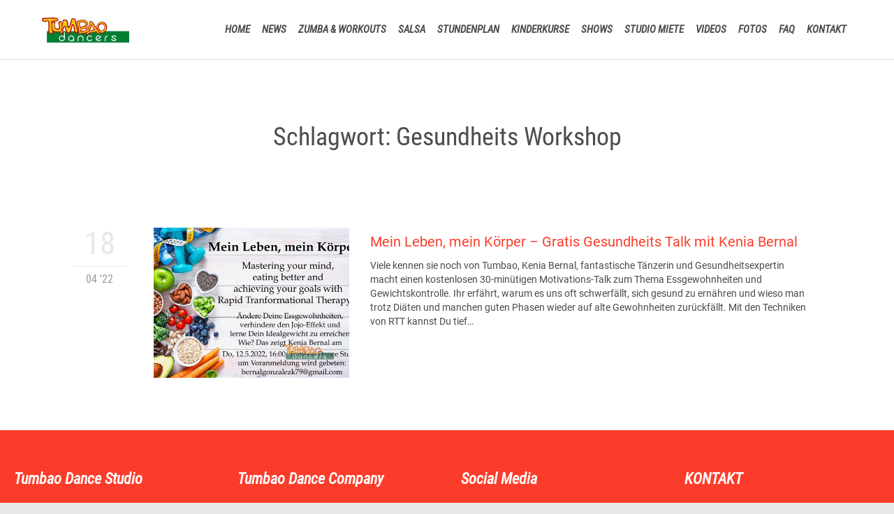

--- FILE ---
content_type: text/html; charset=UTF-8
request_url: https://www.tumbao.at/tag/gesundheits-workshop/
body_size: 19928
content:
<!DOCTYPE html>
<html lang="de-DE" class="no-ie no-js">

<head>
	<meta charset="UTF-8" />
	<meta http-equiv="X-UA-Compatible" content="IE=edge,chrome=1" />
	<meta name="viewport" content="width=device-width, initial-scale=1">

	<link rel="pingback" href="https://www.tumbao.at/xmlrpc.php" />
	<script data-cfasync="false" data-no-defer="1" data-no-minify="1" data-no-optimize="1">var ewww_webp_supported=!1;function check_webp_feature(A,e){var w;e=void 0!==e?e:function(){},ewww_webp_supported?e(ewww_webp_supported):((w=new Image).onload=function(){ewww_webp_supported=0<w.width&&0<w.height,e&&e(ewww_webp_supported)},w.onerror=function(){e&&e(!1)},w.src="data:image/webp;base64,"+{alpha:"UklGRkoAAABXRUJQVlA4WAoAAAAQAAAAAAAAAAAAQUxQSAwAAAARBxAR/Q9ERP8DAABWUDggGAAAABQBAJ0BKgEAAQAAAP4AAA3AAP7mtQAAAA=="}[A])}check_webp_feature("alpha");</script><script data-cfasync="false" data-no-defer="1" data-no-minify="1" data-no-optimize="1">var Arrive=function(c,w){"use strict";if(c.MutationObserver&&"undefined"!=typeof HTMLElement){var r,a=0,u=(r=HTMLElement.prototype.matches||HTMLElement.prototype.webkitMatchesSelector||HTMLElement.prototype.mozMatchesSelector||HTMLElement.prototype.msMatchesSelector,{matchesSelector:function(e,t){return e instanceof HTMLElement&&r.call(e,t)},addMethod:function(e,t,r){var a=e[t];e[t]=function(){return r.length==arguments.length?r.apply(this,arguments):"function"==typeof a?a.apply(this,arguments):void 0}},callCallbacks:function(e,t){t&&t.options.onceOnly&&1==t.firedElems.length&&(e=[e[0]]);for(var r,a=0;r=e[a];a++)r&&r.callback&&r.callback.call(r.elem,r.elem);t&&t.options.onceOnly&&1==t.firedElems.length&&t.me.unbindEventWithSelectorAndCallback.call(t.target,t.selector,t.callback)},checkChildNodesRecursively:function(e,t,r,a){for(var i,n=0;i=e[n];n++)r(i,t,a)&&a.push({callback:t.callback,elem:i}),0<i.childNodes.length&&u.checkChildNodesRecursively(i.childNodes,t,r,a)},mergeArrays:function(e,t){var r,a={};for(r in e)e.hasOwnProperty(r)&&(a[r]=e[r]);for(r in t)t.hasOwnProperty(r)&&(a[r]=t[r]);return a},toElementsArray:function(e){return e=void 0!==e&&("number"!=typeof e.length||e===c)?[e]:e}}),e=(l.prototype.addEvent=function(e,t,r,a){a={target:e,selector:t,options:r,callback:a,firedElems:[]};return this._beforeAdding&&this._beforeAdding(a),this._eventsBucket.push(a),a},l.prototype.removeEvent=function(e){for(var t,r=this._eventsBucket.length-1;t=this._eventsBucket[r];r--)e(t)&&(this._beforeRemoving&&this._beforeRemoving(t),(t=this._eventsBucket.splice(r,1))&&t.length&&(t[0].callback=null))},l.prototype.beforeAdding=function(e){this._beforeAdding=e},l.prototype.beforeRemoving=function(e){this._beforeRemoving=e},l),t=function(i,n){var o=new e,l=this,s={fireOnAttributesModification:!1};return o.beforeAdding(function(t){var e=t.target;e!==c.document&&e!==c||(e=document.getElementsByTagName("html")[0]);var r=new MutationObserver(function(e){n.call(this,e,t)}),a=i(t.options);r.observe(e,a),t.observer=r,t.me=l}),o.beforeRemoving(function(e){e.observer.disconnect()}),this.bindEvent=function(e,t,r){t=u.mergeArrays(s,t);for(var a=u.toElementsArray(this),i=0;i<a.length;i++)o.addEvent(a[i],e,t,r)},this.unbindEvent=function(){var r=u.toElementsArray(this);o.removeEvent(function(e){for(var t=0;t<r.length;t++)if(this===w||e.target===r[t])return!0;return!1})},this.unbindEventWithSelectorOrCallback=function(r){var a=u.toElementsArray(this),i=r,e="function"==typeof r?function(e){for(var t=0;t<a.length;t++)if((this===w||e.target===a[t])&&e.callback===i)return!0;return!1}:function(e){for(var t=0;t<a.length;t++)if((this===w||e.target===a[t])&&e.selector===r)return!0;return!1};o.removeEvent(e)},this.unbindEventWithSelectorAndCallback=function(r,a){var i=u.toElementsArray(this);o.removeEvent(function(e){for(var t=0;t<i.length;t++)if((this===w||e.target===i[t])&&e.selector===r&&e.callback===a)return!0;return!1})},this},i=new function(){var s={fireOnAttributesModification:!1,onceOnly:!1,existing:!1};function n(e,t,r){return!(!u.matchesSelector(e,t.selector)||(e._id===w&&(e._id=a++),-1!=t.firedElems.indexOf(e._id)))&&(t.firedElems.push(e._id),!0)}var c=(i=new t(function(e){var t={attributes:!1,childList:!0,subtree:!0};return e.fireOnAttributesModification&&(t.attributes=!0),t},function(e,i){e.forEach(function(e){var t=e.addedNodes,r=e.target,a=[];null!==t&&0<t.length?u.checkChildNodesRecursively(t,i,n,a):"attributes"===e.type&&n(r,i)&&a.push({callback:i.callback,elem:r}),u.callCallbacks(a,i)})})).bindEvent;return i.bindEvent=function(e,t,r){t=void 0===r?(r=t,s):u.mergeArrays(s,t);var a=u.toElementsArray(this);if(t.existing){for(var i=[],n=0;n<a.length;n++)for(var o=a[n].querySelectorAll(e),l=0;l<o.length;l++)i.push({callback:r,elem:o[l]});if(t.onceOnly&&i.length)return r.call(i[0].elem,i[0].elem);setTimeout(u.callCallbacks,1,i)}c.call(this,e,t,r)},i},o=new function(){var a={};function i(e,t){return u.matchesSelector(e,t.selector)}var n=(o=new t(function(){return{childList:!0,subtree:!0}},function(e,r){e.forEach(function(e){var t=e.removedNodes,e=[];null!==t&&0<t.length&&u.checkChildNodesRecursively(t,r,i,e),u.callCallbacks(e,r)})})).bindEvent;return o.bindEvent=function(e,t,r){t=void 0===r?(r=t,a):u.mergeArrays(a,t),n.call(this,e,t,r)},o};d(HTMLElement.prototype),d(NodeList.prototype),d(HTMLCollection.prototype),d(HTMLDocument.prototype),d(Window.prototype);var n={};return s(i,n,"unbindAllArrive"),s(o,n,"unbindAllLeave"),n}function l(){this._eventsBucket=[],this._beforeAdding=null,this._beforeRemoving=null}function s(e,t,r){u.addMethod(t,r,e.unbindEvent),u.addMethod(t,r,e.unbindEventWithSelectorOrCallback),u.addMethod(t,r,e.unbindEventWithSelectorAndCallback)}function d(e){e.arrive=i.bindEvent,s(i,e,"unbindArrive"),e.leave=o.bindEvent,s(o,e,"unbindLeave")}}(window,void 0),ewww_webp_supported=!1;function check_webp_feature(e,t){var r;ewww_webp_supported?t(ewww_webp_supported):((r=new Image).onload=function(){ewww_webp_supported=0<r.width&&0<r.height,t(ewww_webp_supported)},r.onerror=function(){t(!1)},r.src="data:image/webp;base64,"+{alpha:"UklGRkoAAABXRUJQVlA4WAoAAAAQAAAAAAAAAAAAQUxQSAwAAAARBxAR/Q9ERP8DAABWUDggGAAAABQBAJ0BKgEAAQAAAP4AAA3AAP7mtQAAAA==",animation:"UklGRlIAAABXRUJQVlA4WAoAAAASAAAAAAAAAAAAQU5JTQYAAAD/////AABBTk1GJgAAAAAAAAAAAAAAAAAAAGQAAABWUDhMDQAAAC8AAAAQBxAREYiI/gcA"}[e])}function ewwwLoadImages(e){if(e){for(var t=document.querySelectorAll(".batch-image img, .image-wrapper a, .ngg-pro-masonry-item a, .ngg-galleria-offscreen-seo-wrapper a"),r=0,a=t.length;r<a;r++)ewwwAttr(t[r],"data-src",t[r].getAttribute("data-webp")),ewwwAttr(t[r],"data-thumbnail",t[r].getAttribute("data-webp-thumbnail"));for(var i=document.querySelectorAll(".rev_slider ul li"),r=0,a=i.length;r<a;r++){ewwwAttr(i[r],"data-thumb",i[r].getAttribute("data-webp-thumb"));for(var n=1;n<11;)ewwwAttr(i[r],"data-param"+n,i[r].getAttribute("data-webp-param"+n)),n++}for(r=0,a=(i=document.querySelectorAll(".rev_slider img")).length;r<a;r++)ewwwAttr(i[r],"data-lazyload",i[r].getAttribute("data-webp-lazyload"));for(var o=document.querySelectorAll("div.woocommerce-product-gallery__image"),r=0,a=o.length;r<a;r++)ewwwAttr(o[r],"data-thumb",o[r].getAttribute("data-webp-thumb"))}for(var l=document.querySelectorAll("video"),r=0,a=l.length;r<a;r++)ewwwAttr(l[r],"poster",e?l[r].getAttribute("data-poster-webp"):l[r].getAttribute("data-poster-image"));for(var s,c=document.querySelectorAll("img.ewww_webp_lazy_load"),r=0,a=c.length;r<a;r++)e&&(ewwwAttr(c[r],"data-lazy-srcset",c[r].getAttribute("data-lazy-srcset-webp")),ewwwAttr(c[r],"data-srcset",c[r].getAttribute("data-srcset-webp")),ewwwAttr(c[r],"data-lazy-src",c[r].getAttribute("data-lazy-src-webp")),ewwwAttr(c[r],"data-src",c[r].getAttribute("data-src-webp")),ewwwAttr(c[r],"data-orig-file",c[r].getAttribute("data-webp-orig-file")),ewwwAttr(c[r],"data-medium-file",c[r].getAttribute("data-webp-medium-file")),ewwwAttr(c[r],"data-large-file",c[r].getAttribute("data-webp-large-file")),null!=(s=c[r].getAttribute("srcset"))&&!1!==s&&s.includes("R0lGOD")&&ewwwAttr(c[r],"src",c[r].getAttribute("data-lazy-src-webp"))),c[r].className=c[r].className.replace(/\bewww_webp_lazy_load\b/,"");for(var w=document.querySelectorAll(".ewww_webp"),r=0,a=w.length;r<a;r++)e?(ewwwAttr(w[r],"srcset",w[r].getAttribute("data-srcset-webp")),ewwwAttr(w[r],"src",w[r].getAttribute("data-src-webp")),ewwwAttr(w[r],"data-orig-file",w[r].getAttribute("data-webp-orig-file")),ewwwAttr(w[r],"data-medium-file",w[r].getAttribute("data-webp-medium-file")),ewwwAttr(w[r],"data-large-file",w[r].getAttribute("data-webp-large-file")),ewwwAttr(w[r],"data-large_image",w[r].getAttribute("data-webp-large_image")),ewwwAttr(w[r],"data-src",w[r].getAttribute("data-webp-src"))):(ewwwAttr(w[r],"srcset",w[r].getAttribute("data-srcset-img")),ewwwAttr(w[r],"src",w[r].getAttribute("data-src-img"))),w[r].className=w[r].className.replace(/\bewww_webp\b/,"ewww_webp_loaded");window.jQuery&&jQuery.fn.isotope&&jQuery.fn.imagesLoaded&&(jQuery(".fusion-posts-container-infinite").imagesLoaded(function(){jQuery(".fusion-posts-container-infinite").hasClass("isotope")&&jQuery(".fusion-posts-container-infinite").isotope()}),jQuery(".fusion-portfolio:not(.fusion-recent-works) .fusion-portfolio-wrapper").imagesLoaded(function(){jQuery(".fusion-portfolio:not(.fusion-recent-works) .fusion-portfolio-wrapper").isotope()}))}function ewwwWebPInit(e){ewwwLoadImages(e),ewwwNggLoadGalleries(e),document.arrive(".ewww_webp",function(){ewwwLoadImages(e)}),document.arrive(".ewww_webp_lazy_load",function(){ewwwLoadImages(e)}),document.arrive("videos",function(){ewwwLoadImages(e)}),"loading"==document.readyState?document.addEventListener("DOMContentLoaded",ewwwJSONParserInit):("undefined"!=typeof galleries&&ewwwNggParseGalleries(e),ewwwWooParseVariations(e))}function ewwwAttr(e,t,r){null!=r&&!1!==r&&e.setAttribute(t,r)}function ewwwJSONParserInit(){"undefined"!=typeof galleries&&check_webp_feature("alpha",ewwwNggParseGalleries),check_webp_feature("alpha",ewwwWooParseVariations)}function ewwwWooParseVariations(e){if(e)for(var t=document.querySelectorAll("form.variations_form"),r=0,a=t.length;r<a;r++){var i=t[r].getAttribute("data-product_variations"),n=!1;try{for(var o in i=JSON.parse(i))void 0!==i[o]&&void 0!==i[o].image&&(void 0!==i[o].image.src_webp&&(i[o].image.src=i[o].image.src_webp,n=!0),void 0!==i[o].image.srcset_webp&&(i[o].image.srcset=i[o].image.srcset_webp,n=!0),void 0!==i[o].image.full_src_webp&&(i[o].image.full_src=i[o].image.full_src_webp,n=!0),void 0!==i[o].image.gallery_thumbnail_src_webp&&(i[o].image.gallery_thumbnail_src=i[o].image.gallery_thumbnail_src_webp,n=!0),void 0!==i[o].image.thumb_src_webp&&(i[o].image.thumb_src=i[o].image.thumb_src_webp,n=!0));n&&ewwwAttr(t[r],"data-product_variations",JSON.stringify(i))}catch(e){}}}function ewwwNggParseGalleries(e){if(e)for(var t in galleries){var r=galleries[t];galleries[t].images_list=ewwwNggParseImageList(r.images_list)}}function ewwwNggLoadGalleries(e){e&&document.addEventListener("ngg.galleria.themeadded",function(e,t){window.ngg_galleria._create_backup=window.ngg_galleria.create,window.ngg_galleria.create=function(e,t){var r=$(e).data("id");return galleries["gallery_"+r].images_list=ewwwNggParseImageList(galleries["gallery_"+r].images_list),window.ngg_galleria._create_backup(e,t)}})}function ewwwNggParseImageList(e){for(var t in e){var r=e[t];if(void 0!==r["image-webp"]&&(e[t].image=r["image-webp"],delete e[t]["image-webp"]),void 0!==r["thumb-webp"]&&(e[t].thumb=r["thumb-webp"],delete e[t]["thumb-webp"]),void 0!==r.full_image_webp&&(e[t].full_image=r.full_image_webp,delete e[t].full_image_webp),void 0!==r.srcsets)for(var a in r.srcsets)nggSrcset=r.srcsets[a],void 0!==r.srcsets[a+"-webp"]&&(e[t].srcsets[a]=r.srcsets[a+"-webp"],delete e[t].srcsets[a+"-webp"]);if(void 0!==r.full_srcsets)for(var i in r.full_srcsets)nggFSrcset=r.full_srcsets[i],void 0!==r.full_srcsets[i+"-webp"]&&(e[t].full_srcsets[i]=r.full_srcsets[i+"-webp"],delete e[t].full_srcsets[i+"-webp"])}return e}check_webp_feature("alpha",ewwwWebPInit);</script><title>Gesundheits Workshop &#8211; Tumbao Dance Studio</title>

	  <meta name='robots' content='max-image-preview:large' />
<script type="text/javascript">function rgmkInitGoogleMaps(){window.rgmkGoogleMapsCallback=true;try{jQuery(document).trigger("rgmkGoogleMapsLoad")}catch(err){}}</script>		<script>
			window.HTGA4 = {"debug":false,"cookie_notice_enabled":null,"cookie_notice_cookie_key":"htga4_","cookie_notice_duration_type":null,"cookie_notice_duration_value":null,"cookie_notice_overlay_enabled":null,"should_auto_consent":true,"one_year_seconds":31536000};
		</script>
		<link rel="alternate" type="application/rss+xml" title="Tumbao Dance Studio &raquo; Feed" href="https://www.tumbao.at/feed/" />
<link rel="alternate" type="application/rss+xml" title="Tumbao Dance Studio &raquo; Kommentar-Feed" href="https://www.tumbao.at/comments/feed/" />
<link rel="alternate" type="application/rss+xml" title="Tumbao Dance Studio &raquo; Gesundheits Workshop Schlagwort-Feed" href="https://www.tumbao.at/tag/gesundheits-workshop/feed/" />
<link rel='stylesheet' id='validate-engine-css-css' href='https://www.tumbao.at/wp-content/plugins/wysija-newsletters/css/validationEngine.jquery.css?ver=2.21' type='text/css' media='all' />
<link rel='stylesheet' id='wp-block-library-css' href='https://www.tumbao.at/wp-includes/css/dist/block-library/style.min.css?ver=6.2.2' type='text/css' media='all' />
<link rel='stylesheet' id='classic-theme-styles-css' href='https://www.tumbao.at/wp-includes/css/classic-themes.min.css?ver=6.2.2' type='text/css' media='all' />
<style id='global-styles-inline-css' type='text/css'>
body{--wp--preset--color--black: #000000;--wp--preset--color--cyan-bluish-gray: #abb8c3;--wp--preset--color--white: #ffffff;--wp--preset--color--pale-pink: #f78da7;--wp--preset--color--vivid-red: #cf2e2e;--wp--preset--color--luminous-vivid-orange: #ff6900;--wp--preset--color--luminous-vivid-amber: #fcb900;--wp--preset--color--light-green-cyan: #7bdcb5;--wp--preset--color--vivid-green-cyan: #00d084;--wp--preset--color--pale-cyan-blue: #8ed1fc;--wp--preset--color--vivid-cyan-blue: #0693e3;--wp--preset--color--vivid-purple: #9b51e0;--wp--preset--gradient--vivid-cyan-blue-to-vivid-purple: linear-gradient(135deg,rgba(6,147,227,1) 0%,rgb(155,81,224) 100%);--wp--preset--gradient--light-green-cyan-to-vivid-green-cyan: linear-gradient(135deg,rgb(122,220,180) 0%,rgb(0,208,130) 100%);--wp--preset--gradient--luminous-vivid-amber-to-luminous-vivid-orange: linear-gradient(135deg,rgba(252,185,0,1) 0%,rgba(255,105,0,1) 100%);--wp--preset--gradient--luminous-vivid-orange-to-vivid-red: linear-gradient(135deg,rgba(255,105,0,1) 0%,rgb(207,46,46) 100%);--wp--preset--gradient--very-light-gray-to-cyan-bluish-gray: linear-gradient(135deg,rgb(238,238,238) 0%,rgb(169,184,195) 100%);--wp--preset--gradient--cool-to-warm-spectrum: linear-gradient(135deg,rgb(74,234,220) 0%,rgb(151,120,209) 20%,rgb(207,42,186) 40%,rgb(238,44,130) 60%,rgb(251,105,98) 80%,rgb(254,248,76) 100%);--wp--preset--gradient--blush-light-purple: linear-gradient(135deg,rgb(255,206,236) 0%,rgb(152,150,240) 100%);--wp--preset--gradient--blush-bordeaux: linear-gradient(135deg,rgb(254,205,165) 0%,rgb(254,45,45) 50%,rgb(107,0,62) 100%);--wp--preset--gradient--luminous-dusk: linear-gradient(135deg,rgb(255,203,112) 0%,rgb(199,81,192) 50%,rgb(65,88,208) 100%);--wp--preset--gradient--pale-ocean: linear-gradient(135deg,rgb(255,245,203) 0%,rgb(182,227,212) 50%,rgb(51,167,181) 100%);--wp--preset--gradient--electric-grass: linear-gradient(135deg,rgb(202,248,128) 0%,rgb(113,206,126) 100%);--wp--preset--gradient--midnight: linear-gradient(135deg,rgb(2,3,129) 0%,rgb(40,116,252) 100%);--wp--preset--duotone--dark-grayscale: url('#wp-duotone-dark-grayscale');--wp--preset--duotone--grayscale: url('#wp-duotone-grayscale');--wp--preset--duotone--purple-yellow: url('#wp-duotone-purple-yellow');--wp--preset--duotone--blue-red: url('#wp-duotone-blue-red');--wp--preset--duotone--midnight: url('#wp-duotone-midnight');--wp--preset--duotone--magenta-yellow: url('#wp-duotone-magenta-yellow');--wp--preset--duotone--purple-green: url('#wp-duotone-purple-green');--wp--preset--duotone--blue-orange: url('#wp-duotone-blue-orange');--wp--preset--font-size--small: 13px;--wp--preset--font-size--medium: 20px;--wp--preset--font-size--large: 36px;--wp--preset--font-size--x-large: 42px;--wp--preset--spacing--20: 0.44rem;--wp--preset--spacing--30: 0.67rem;--wp--preset--spacing--40: 1rem;--wp--preset--spacing--50: 1.5rem;--wp--preset--spacing--60: 2.25rem;--wp--preset--spacing--70: 3.38rem;--wp--preset--spacing--80: 5.06rem;--wp--preset--shadow--natural: 6px 6px 9px rgba(0, 0, 0, 0.2);--wp--preset--shadow--deep: 12px 12px 50px rgba(0, 0, 0, 0.4);--wp--preset--shadow--sharp: 6px 6px 0px rgba(0, 0, 0, 0.2);--wp--preset--shadow--outlined: 6px 6px 0px -3px rgba(255, 255, 255, 1), 6px 6px rgba(0, 0, 0, 1);--wp--preset--shadow--crisp: 6px 6px 0px rgba(0, 0, 0, 1);}:where(.is-layout-flex){gap: 0.5em;}body .is-layout-flow > .alignleft{float: left;margin-inline-start: 0;margin-inline-end: 2em;}body .is-layout-flow > .alignright{float: right;margin-inline-start: 2em;margin-inline-end: 0;}body .is-layout-flow > .aligncenter{margin-left: auto !important;margin-right: auto !important;}body .is-layout-constrained > .alignleft{float: left;margin-inline-start: 0;margin-inline-end: 2em;}body .is-layout-constrained > .alignright{float: right;margin-inline-start: 2em;margin-inline-end: 0;}body .is-layout-constrained > .aligncenter{margin-left: auto !important;margin-right: auto !important;}body .is-layout-constrained > :where(:not(.alignleft):not(.alignright):not(.alignfull)){max-width: var(--wp--style--global--content-size);margin-left: auto !important;margin-right: auto !important;}body .is-layout-constrained > .alignwide{max-width: var(--wp--style--global--wide-size);}body .is-layout-flex{display: flex;}body .is-layout-flex{flex-wrap: wrap;align-items: center;}body .is-layout-flex > *{margin: 0;}:where(.wp-block-columns.is-layout-flex){gap: 2em;}.has-black-color{color: var(--wp--preset--color--black) !important;}.has-cyan-bluish-gray-color{color: var(--wp--preset--color--cyan-bluish-gray) !important;}.has-white-color{color: var(--wp--preset--color--white) !important;}.has-pale-pink-color{color: var(--wp--preset--color--pale-pink) !important;}.has-vivid-red-color{color: var(--wp--preset--color--vivid-red) !important;}.has-luminous-vivid-orange-color{color: var(--wp--preset--color--luminous-vivid-orange) !important;}.has-luminous-vivid-amber-color{color: var(--wp--preset--color--luminous-vivid-amber) !important;}.has-light-green-cyan-color{color: var(--wp--preset--color--light-green-cyan) !important;}.has-vivid-green-cyan-color{color: var(--wp--preset--color--vivid-green-cyan) !important;}.has-pale-cyan-blue-color{color: var(--wp--preset--color--pale-cyan-blue) !important;}.has-vivid-cyan-blue-color{color: var(--wp--preset--color--vivid-cyan-blue) !important;}.has-vivid-purple-color{color: var(--wp--preset--color--vivid-purple) !important;}.has-black-background-color{background-color: var(--wp--preset--color--black) !important;}.has-cyan-bluish-gray-background-color{background-color: var(--wp--preset--color--cyan-bluish-gray) !important;}.has-white-background-color{background-color: var(--wp--preset--color--white) !important;}.has-pale-pink-background-color{background-color: var(--wp--preset--color--pale-pink) !important;}.has-vivid-red-background-color{background-color: var(--wp--preset--color--vivid-red) !important;}.has-luminous-vivid-orange-background-color{background-color: var(--wp--preset--color--luminous-vivid-orange) !important;}.has-luminous-vivid-amber-background-color{background-color: var(--wp--preset--color--luminous-vivid-amber) !important;}.has-light-green-cyan-background-color{background-color: var(--wp--preset--color--light-green-cyan) !important;}.has-vivid-green-cyan-background-color{background-color: var(--wp--preset--color--vivid-green-cyan) !important;}.has-pale-cyan-blue-background-color{background-color: var(--wp--preset--color--pale-cyan-blue) !important;}.has-vivid-cyan-blue-background-color{background-color: var(--wp--preset--color--vivid-cyan-blue) !important;}.has-vivid-purple-background-color{background-color: var(--wp--preset--color--vivid-purple) !important;}.has-black-border-color{border-color: var(--wp--preset--color--black) !important;}.has-cyan-bluish-gray-border-color{border-color: var(--wp--preset--color--cyan-bluish-gray) !important;}.has-white-border-color{border-color: var(--wp--preset--color--white) !important;}.has-pale-pink-border-color{border-color: var(--wp--preset--color--pale-pink) !important;}.has-vivid-red-border-color{border-color: var(--wp--preset--color--vivid-red) !important;}.has-luminous-vivid-orange-border-color{border-color: var(--wp--preset--color--luminous-vivid-orange) !important;}.has-luminous-vivid-amber-border-color{border-color: var(--wp--preset--color--luminous-vivid-amber) !important;}.has-light-green-cyan-border-color{border-color: var(--wp--preset--color--light-green-cyan) !important;}.has-vivid-green-cyan-border-color{border-color: var(--wp--preset--color--vivid-green-cyan) !important;}.has-pale-cyan-blue-border-color{border-color: var(--wp--preset--color--pale-cyan-blue) !important;}.has-vivid-cyan-blue-border-color{border-color: var(--wp--preset--color--vivid-cyan-blue) !important;}.has-vivid-purple-border-color{border-color: var(--wp--preset--color--vivid-purple) !important;}.has-vivid-cyan-blue-to-vivid-purple-gradient-background{background: var(--wp--preset--gradient--vivid-cyan-blue-to-vivid-purple) !important;}.has-light-green-cyan-to-vivid-green-cyan-gradient-background{background: var(--wp--preset--gradient--light-green-cyan-to-vivid-green-cyan) !important;}.has-luminous-vivid-amber-to-luminous-vivid-orange-gradient-background{background: var(--wp--preset--gradient--luminous-vivid-amber-to-luminous-vivid-orange) !important;}.has-luminous-vivid-orange-to-vivid-red-gradient-background{background: var(--wp--preset--gradient--luminous-vivid-orange-to-vivid-red) !important;}.has-very-light-gray-to-cyan-bluish-gray-gradient-background{background: var(--wp--preset--gradient--very-light-gray-to-cyan-bluish-gray) !important;}.has-cool-to-warm-spectrum-gradient-background{background: var(--wp--preset--gradient--cool-to-warm-spectrum) !important;}.has-blush-light-purple-gradient-background{background: var(--wp--preset--gradient--blush-light-purple) !important;}.has-blush-bordeaux-gradient-background{background: var(--wp--preset--gradient--blush-bordeaux) !important;}.has-luminous-dusk-gradient-background{background: var(--wp--preset--gradient--luminous-dusk) !important;}.has-pale-ocean-gradient-background{background: var(--wp--preset--gradient--pale-ocean) !important;}.has-electric-grass-gradient-background{background: var(--wp--preset--gradient--electric-grass) !important;}.has-midnight-gradient-background{background: var(--wp--preset--gradient--midnight) !important;}.has-small-font-size{font-size: var(--wp--preset--font-size--small) !important;}.has-medium-font-size{font-size: var(--wp--preset--font-size--medium) !important;}.has-large-font-size{font-size: var(--wp--preset--font-size--large) !important;}.has-x-large-font-size{font-size: var(--wp--preset--font-size--x-large) !important;}
.wp-block-navigation a:where(:not(.wp-element-button)){color: inherit;}
:where(.wp-block-columns.is-layout-flex){gap: 2em;}
.wp-block-pullquote{font-size: 1.5em;line-height: 1.6;}
</style>
<link rel='stylesheet' id='contact-form-7-css' href='https://www.tumbao.at/wp-content/plugins/contact-form-7/includes/css/styles.css?ver=5.7.6' type='text/css' media='all' />
<link rel='stylesheet' id='wpsm-comptable-styles-css' href='https://www.tumbao.at/wp-content/plugins/table-maker/css/style.css?ver=1.9.1' type='text/css' media='all' />
<link rel='stylesheet' id='wp-lightbox-2.min.css-css' href='https://www.tumbao.at/wp-content/plugins/wp-lightbox-2/styles/lightbox.min.css?ver=1.3.4' type='text/css' media='all' />
<link rel='stylesheet' id='parent-style-css' href='https://www.tumbao.at/wp-content/themes/fitness-wellness/style.css?ver=6.2.2' type='text/css' media='all' />
<link rel='stylesheet' id='tablepress-default-css' href='https://www.tumbao.at/wp-content/plugins/tablepress/css/build/default.css?ver=2.1.3' type='text/css' media='all' />
<link rel='stylesheet' id='wpv-gfonts-css' href='https://www.tumbao.at/wp-content/uploads/fonts/0a48b2271f51c06a907fe9a419c54096/font.css?v=1665751343' type='text/css' media='all' />
<link rel='stylesheet' id='front-magnific-popup-css' href='https://www.tumbao.at/wp-content/themes/fitness-wellness/wpv_theme/assets/css/magnific.css?ver=6.2.2' type='text/css' media='all' />
<link rel='stylesheet' id='vamtam-front-all-css' href='https://www.tumbao.at/wp-content/themes/fitness-wellness/samples/all-default.css?ver=1487235713' type='text/css' media='all' />
<style id='vamtam-front-all-inline-css' type='text/css'>
.post-article .post-media .media-inner > img {

display: inline-block;

width: auto;

}



.screens .linkarea img{
	box-shadow: 0px 2px 4px 0px rgba(0,0,0,0.10);
	transition: all .3s ease;
	border-radius: 2px;
}

.screens .linkarea img:hover {
	box-shadow: 0px 2px 20px 0px rgba(0,0,0,0.16);
	margin-top: -10px;
}
.page-id-9470 #style-switcher{
display: none;
}

.w-header {
	text-align: center;
}
.w-header .grid-1-5{
	display: inline-block;
	float: none;
	vertical-align: top:
}
.w-header h3{
	margin: 0px;
	font-weight: 600;
color: #fff;
}
.w-header p{
	margin-top: 0.5em
}
.w-header .sep-3{
	opacity: 0.2;
}
.w-header h1, .w-header h4, .w-header p, .w-white{
color: #fff !important;
}


.page-id-9470 h2{
    color: #7C8A8D;
    margin-bottom: 10px;
}

.big-text {
	font-size: 1em;
    line-height: 1em;
    font-weight: 100;
}

.plugin-logos img{
	padding: 0px 20px;
    display: inline-block;
}


.more-testimonials{
	border: solid 1px #EDEDED;
	text-align: center;
	padding: 20px 30px;
	border: 1px solid #D9D9D9;
}
.more-testimonials h3{
    margin-bottom: 9px;
    margin-top: 6px;
}
.more-testimonials p{
	margin-top: 0px;
}
.dark-bg h2{
	color: #fff !important;
}

@media (max-width: 958px){
.twitter-button{
	margin-bottom: 20px;
}
.w-header h1{
font-size: 1.8em;
}
.w-hide-bg{
	padding:0px !important;
	background-image: none !important;
}
.dark-bg{
	background-image: none !important;
}

.w-mobile-hide{
	display: none;
}
.w-hide-bg .push{
	display: none;
}
}

@media only screen and (max-width: 767px) {
.gallery .gallery-item {width: 49% !important;}
.gallery br {clear: none !important;}
.lexicon_content table td {
display: block;
}
}
@media only screen and (max-width: 480px) {
.gallery .gallery-item {width: 100% !important;}
}
.gallery .gallery-item {
margin-bottom: 10px;
text-align: center;
}
.boxed-layout .lexicon_content img {
    box-sizing: border-box;
    display: block;
    height: auto;
    max-width: none;
}
</style>
<script type='text/javascript' id='image-watermark-no-right-click-js-before'>
var iwArgsNoRightClick = {"rightclick":"Y","draganddrop":"Y"};
</script>
<script type='text/javascript' src='https://www.tumbao.at/wp-content/plugins/image-watermark/js/no-right-click.js?ver=1.7.3' id='image-watermark-no-right-click-js'></script>
<script type='text/javascript' src='https://www.tumbao.at/wp-includes/js/jquery/jquery.min.js?ver=3.6.4' id='jquery-core-js'></script>
<script type='text/javascript' src='https://www.tumbao.at/wp-includes/js/jquery/jquery-migrate.min.js?ver=3.4.0' id='jquery-migrate-js'></script>
<script type='text/javascript' src='https://www.tumbao.at/wp-content/plugins/revslider/public/assets/js/rbtools.min.js?ver=6.6.10' async id='tp-tools-js'></script>
<script type='text/javascript' src='https://www.tumbao.at/wp-content/plugins/revslider/public/assets/js/rs6.min.js?ver=6.6.10' async id='revmin-js'></script>
<script type='text/javascript' src='https://www.tumbao.at/wp-content/plugins/wp-retina-2x/app/picturefill.min.js?ver=1683806916' id='wr2x-picturefill-js-js'></script>
<link rel="https://api.w.org/" href="https://www.tumbao.at/wp-json/" /><link rel="alternate" type="application/json" href="https://www.tumbao.at/wp-json/wp/v2/tags/572" /><link rel="EditURI" type="application/rsd+xml" title="RSD" href="https://www.tumbao.at/xmlrpc.php?rsd" />
<link rel="wlwmanifest" type="application/wlwmanifest+xml" href="https://www.tumbao.at/wp-includes/wlwmanifest.xml" />
<meta name="generator" content="WordPress 6.2.2" />
<!-- Facebook Pixel Code -->
<script>
  !function(f,b,e,v,n,t,s)
  {if(f.fbq)return;n=f.fbq=function(){n.callMethod?
  n.callMethod.apply(n,arguments):n.queue.push(arguments)};
  if(!f._fbq)f._fbq=n;n.push=n;n.loaded=!0;n.version='2.0';
  n.queue=[];t=b.createElement(e);t.async=!0;
  t.src=v;s=b.getElementsByTagName(e)[0];
  s.parentNode.insertBefore(t,s)}(window, document,'script',
  'https://connect.facebook.net/en_US/fbevents.js');
  fbq('init', '1051509545009294');
  fbq('track', 'PageView');
</script>
<noscript><img height="1" width="1" style="display:none"
  src="https://www.facebook.com/tr?id=1051509545009294&ev=PageView&noscript=1"
/></noscript>
<!-- End Facebook Pixel Code -->		<!-- Global site tag (gtag.js) - added by HT Easy Ga4 -->
		<script>
			window.dataLayer = window.dataLayer || [];
			function gtag() { dataLayer.push(arguments); }

			// Default: deny all tracking
			gtag('consent', 'default', {
				'ad_storage': 'denied',
				'analytics_storage': 'denied',
				'ad_user_data': 'denied',
				'ad_personalization': 'denied'
			});

			// Load gtag script early; update permissions after consent
			(function() {
				const script = document.createElement('script');
				script.async = true;
				script.src = `https://www.googletagmanager.com/gtag/js?id=G-S8C21W23RK`;
				document.head.appendChild(script);
			})();

			gtag('js', new Date());
			gtag('config', 'G-S8C21W23RK');
		</script>
	<style type="text/css">.recentcomments a{display:inline !important;padding:0 !important;margin:0 !important;}</style><noscript><style>.lazyload[data-src]{display:none !important;}</style></noscript><style>.lazyload{background-image:none !important;}.lazyload:before{background-image:none !important;}</style><meta name="generator" content="Powered by Slider Revolution 6.6.10 - responsive, Mobile-Friendly Slider Plugin for WordPress with comfortable drag and drop interface." />
<script>function setREVStartSize(e){
			//window.requestAnimationFrame(function() {
				window.RSIW = window.RSIW===undefined ? window.innerWidth : window.RSIW;
				window.RSIH = window.RSIH===undefined ? window.innerHeight : window.RSIH;
				try {
					var pw = document.getElementById(e.c).parentNode.offsetWidth,
						newh;
					pw = pw===0 || isNaN(pw) || (e.l=="fullwidth" || e.layout=="fullwidth") ? window.RSIW : pw;
					e.tabw = e.tabw===undefined ? 0 : parseInt(e.tabw);
					e.thumbw = e.thumbw===undefined ? 0 : parseInt(e.thumbw);
					e.tabh = e.tabh===undefined ? 0 : parseInt(e.tabh);
					e.thumbh = e.thumbh===undefined ? 0 : parseInt(e.thumbh);
					e.tabhide = e.tabhide===undefined ? 0 : parseInt(e.tabhide);
					e.thumbhide = e.thumbhide===undefined ? 0 : parseInt(e.thumbhide);
					e.mh = e.mh===undefined || e.mh=="" || e.mh==="auto" ? 0 : parseInt(e.mh,0);
					if(e.layout==="fullscreen" || e.l==="fullscreen")
						newh = Math.max(e.mh,window.RSIH);
					else{
						e.gw = Array.isArray(e.gw) ? e.gw : [e.gw];
						for (var i in e.rl) if (e.gw[i]===undefined || e.gw[i]===0) e.gw[i] = e.gw[i-1];
						e.gh = e.el===undefined || e.el==="" || (Array.isArray(e.el) && e.el.length==0)? e.gh : e.el;
						e.gh = Array.isArray(e.gh) ? e.gh : [e.gh];
						for (var i in e.rl) if (e.gh[i]===undefined || e.gh[i]===0) e.gh[i] = e.gh[i-1];
											
						var nl = new Array(e.rl.length),
							ix = 0,
							sl;
						e.tabw = e.tabhide>=pw ? 0 : e.tabw;
						e.thumbw = e.thumbhide>=pw ? 0 : e.thumbw;
						e.tabh = e.tabhide>=pw ? 0 : e.tabh;
						e.thumbh = e.thumbhide>=pw ? 0 : e.thumbh;
						for (var i in e.rl) nl[i] = e.rl[i]<window.RSIW ? 0 : e.rl[i];
						sl = nl[0];
						for (var i in nl) if (sl>nl[i] && nl[i]>0) { sl = nl[i]; ix=i;}
						var m = pw>(e.gw[ix]+e.tabw+e.thumbw) ? 1 : (pw-(e.tabw+e.thumbw)) / (e.gw[ix]);
						newh =  (e.gh[ix] * m) + (e.tabh + e.thumbh);
					}
					var el = document.getElementById(e.c);
					if (el!==null && el) el.style.height = newh+"px";
					el = document.getElementById(e.c+"_wrapper");
					if (el!==null && el) {
						el.style.height = newh+"px";
						el.style.display = "block";
					}
				} catch(e){
					console.log("Failure at Presize of Slider:" + e)
				}
			//});
		  };</script>
	<script>
		(function(i,s,o,g,r,a,m){i['GoogleAnalyticsObject']=r;i[r]=i[r]||function(){
		(i[r].q=i[r].q||[]).push(arguments)},i[r].l=1*new Date();a=s.createElement(o),
		m=s.getElementsByTagName(o)[0];a.async=1;a.src=g;m.parentNode.insertBefore(a,m)
		})(window,document,'script','//www.google-analytics.com/analytics.js','ga');

		ga('create', 'UA-220234-1', 'auto');
		ga('require', 'displayfeatures');
		ga('send', 'pageview');
	</script>
<link rel="dns-prefetch" href="//fitness-wellness.vamtam.com/"><link rel="preconnect" href="https://fitness-wellness.vamtam.com/"><link rel='preload' href='https://www.tumbao.at/wp-content/plugins/revslider/public/assets/fonts/revicons/revicons.woff?5510888'  as='font'  type='font/woff' crossorigin  /></head>
<body class="archive tag tag-gesundheits-workshop tag-572 layout-full full pagination-load-more  wpv-not-scrolled has-page-header cbox-share-facebook no-header-slider no-header-sidebars responsive-layout no-breadcrumbs no-slider-button-thumbnails">
	<span id="top"></span>
		<div id="page" class="main-container">

		<div class="fixed-header-box">
	<header class="main-header layout-logo-menu header-content-wrapper ">
				<div class="limit-wrapper">
	<div class="header-contents">
		<div class="first-row">
			<div class="logo-wrapper">
	<a href="#" id="mp-menu-trigger" class="icon-b" data-icon="&#57801;">Open/Close Menu</a>
		<a href="https://www.tumbao.at" title="Tumbao Dance Studio" class="logo " style="min-width:125px">			<img src="https://www.tumbao.at/wp-content/uploads/2016/08/TumbaoDancers-4c-e1470644316520.jpg" alt="Tumbao Dance Studio" class="normal-logo" height="36" style="padding: 24.5px 0; max-height: 36px;"/>
							<img src="https://www.tumbao.at/wp-content/uploads/2016/08/TumbaoDancers-4c-e1470644316520.jpg" alt="Tumbao Dance Studio" class="alternative-logo" height="72" style="padding: 24.5px 0; max-height: 36px;"/>
						</a>
				<span class="logo-tagline">Tanzkurse &amp; Show - Salsa, Zumba, Bachata, Bollywood</span>
		<div class="mobile-logo-additions">
					</div>
</div>
		</div>

		<div class="second-row ">
			<div id="menus">
				<nav id="main-menu">
		<a href="#main" title="Skip to content" class="visuallyhidden">Skip to content</a>
	<div class="menu-main-menu-container"><ul id="menu-main-menu" class="menu"><li id="menu-item-10" class="wpv-animated-page-scroll menu-item menu-item-type-custom menu-item-object-custom menu-item-10"><a title="Startseite tumbao.at" href="/"><span>HOME</span></a></li>
<li id="menu-item-9507" class="menu-item menu-item-type-post_type menu-item-object-page menu-item-has-children menu-item-9507"><a title="Neuigkeiten Blog" href="https://www.tumbao.at/news/"><span>NEWS</span></a>
<div class='sub-menu-wrapper'><ul class="sub-menu">
	<li id="menu-item-79285" class="menu-item menu-item-type-post_type menu-item-object-page menu-item-79285"><a title="Archiv der Neuigkeiten" href="https://www.tumbao.at/blog-archiv/"><span>Blog Archiv</span></a></li>
</ul></div>
</li>
<li id="menu-item-9674" class="menu-item menu-item-type-post_type menu-item-object-page menu-item-has-children menu-item-9674"><a title="Infos zu unseren Zumba Kursen" href="https://www.tumbao.at/zumba/"><span>ZUMBA &#038; WORKOUTS</span></a>
<div class='sub-menu-wrapper'><ul class="sub-menu">
	<li id="menu-item-84920" class="menu-item menu-item-type-post_type menu-item-object-page menu-item-84920"><a href="https://www.tumbao.at/boxen/"><span>Boxen</span></a></li>
	<li id="menu-item-81616" class="menu-item menu-item-type-post_type menu-item-object-page menu-item-81616"><a href="https://www.tumbao.at/brazilian-funk/"><span>Brazilian Funk</span></a></li>
	<li id="menu-item-84927" class="menu-item menu-item-type-post_type menu-item-object-page menu-item-84927"><a href="https://www.tumbao.at/burn/"><span>Burn!</span></a></li>
	<li id="menu-item-84017" class="menu-item menu-item-type-post_type menu-item-object-page menu-item-84017"><a href="https://www.tumbao.at/cardio-dance/"><span>Cardio Dance</span></a></li>
	<li id="menu-item-84400" class="menu-item menu-item-type-post_type menu-item-object-page menu-item-84400"><a href="https://www.tumbao.at/caribbean-flavour/"><span>Caribbean Flavour</span></a></li>
	<li id="menu-item-84177" class="menu-item menu-item-type-post_type menu-item-object-page menu-item-84177"><a href="https://www.tumbao.at/commercial-dance/"><span>Commercial Dance</span></a></li>
	<li id="menu-item-78863" class="menu-item menu-item-type-post_type menu-item-object-page menu-item-78863"><a title="Dancehall Kurse &#8211; Informationen" href="https://www.tumbao.at/dancehall/"><span>Dancehall</span></a></li>
	<li id="menu-item-84870" class="menu-item menu-item-type-post_type menu-item-object-page menu-item-84870"><a href="https://www.tumbao.at/girlish-commercial/"><span>Girlish Commercial</span></a></li>
	<li id="menu-item-78901" class="menu-item menu-item-type-post_type menu-item-object-page menu-item-78901"><a title="Hip Hop Reggae Kurse &#8211; Informationen" href="https://www.tumbao.at/hip-hop-reggae/"><span>Hip Hop Reggae</span></a></li>
	<li id="menu-item-84915" class="menu-item menu-item-type-post_type menu-item-object-page menu-item-84915"><a href="https://www.tumbao.at/ragga-soca/"><span>Ragga Soca</span></a></li>
	<li id="menu-item-80258" class="menu-item menu-item-type-post_type menu-item-object-page menu-item-80258"><a title="Reggaeton Tanzkurs &#8211; Informationen" href="https://www.tumbao.at/reggaeton/"><span>Reggaeton</span></a></li>
	<li id="menu-item-82344" class="menu-item menu-item-type-post_type menu-item-object-page menu-item-82344"><a href="https://www.tumbao.at/reggaeton-girly-style/"><span>Reggaeton Girly Style</span></a></li>
	<li id="menu-item-85536" class="menu-item menu-item-type-post_type menu-item-object-page menu-item-85536"><a href="https://www.tumbao.at/stretching-2/"><span>Stretching</span></a></li>
	<li id="menu-item-85507" class="menu-item menu-item-type-post_type menu-item-object-page menu-item-85507"><a href="https://www.tumbao.at/whining/"><span>Whining</span></a></li>
	<li id="menu-item-80971" class="menu-item menu-item-type-post_type menu-item-object-page menu-item-80971"><a href="https://www.tumbao.at/zumba-gold/"><span>Zumba® Gold</span></a></li>
</ul></div>
</li>
<li id="menu-item-78811" class="menu-item menu-item-type-post_type menu-item-object-page menu-item-has-children menu-item-78811"><a title="Salsa Kurse &#8211; Informationen" href="https://www.tumbao.at/salsa/"><span>SALSA</span></a>
<div class='sub-menu-wrapper'><ul class="sub-menu">
	<li id="menu-item-83848" class="menu-item menu-item-type-post_type menu-item-object-page menu-item-83848"><a href="https://www.tumbao.at/salsa-calena/"><span>Salsa Caleña</span></a></li>
	<li id="menu-item-80981" class="menu-item menu-item-type-post_type menu-item-object-page menu-item-80981"><a href="https://www.tumbao.at/salsation/"><span>Salsation</span></a></li>
	<li id="menu-item-78813" class="menu-item menu-item-type-post_type menu-item-object-page menu-item-78813"><a title="Salsa Lady Styling &#8211; Informationen" href="https://www.tumbao.at/salsa-lady-styling/"><span>Salsa Lady Styling</span></a></li>
</ul></div>
</li>
<li id="menu-item-9684" class="menu-item menu-item-type-post_type menu-item-object-page menu-item-has-children menu-item-9684"><a title="Tanzkurse &#8211; vollständiger Stundenplan" href="https://www.tumbao.at/tanzkurse/"><span>STUNDENPLAN</span></a>
<div class='sub-menu-wrapper'><ul class="sub-menu">
	<li id="menu-item-85800" class="menu-item menu-item-type-post_type menu-item-object-page menu-item-85800"><a href="https://www.tumbao.at/bachata-dominicana/"><span>Bachata Dominicana</span></a></li>
	<li id="menu-item-79026" class="menu-item menu-item-type-post_type menu-item-object-page menu-item-79026"><a title="Bachata Kurse &#8211; Informationen" href="https://www.tumbao.at/bachata-sensual/"><span>Bachata Sensual</span></a></li>
	<li id="menu-item-80127" class="menu-item menu-item-type-post_type menu-item-object-page menu-item-80127"><a title="Bachata Lady Styling Tanzkurs &#8211; Informationen" href="https://www.tumbao.at/bachata-lady-styling/"><span>Bachata Lady Styling</span></a></li>
	<li id="menu-item-78810" class="menu-item menu-item-type-post_type menu-item-object-page menu-item-78810"><a title="Bauchtanz Kurse &#8211; Informationen" href="https://www.tumbao.at/bauchtanz/"><span>Bauchtanz</span></a></li>
	<li id="menu-item-81935" class="menu-item menu-item-type-post_type menu-item-object-page menu-item-81935"><a href="https://www.tumbao.at/hawaii-dance/"><span>Hawaii Dance</span></a></li>
	<li id="menu-item-85527" class="menu-item menu-item-type-post_type menu-item-object-page menu-item-85527"><a href="https://www.tumbao.at/lambada/"><span>Lambada</span></a></li>
	<li id="menu-item-82522" class="menu-item menu-item-type-post_type menu-item-object-page menu-item-82522"><a href="https://www.tumbao.at/rueckenfit/"><span>Rückenfit</span></a></li>
	<li id="menu-item-78816" class="menu-item menu-item-type-post_type menu-item-object-page menu-item-78816"><a title="Samba Kurse &#8211; Informationen" href="https://www.tumbao.at/samba/"><span>Samba</span></a></li>
	<li id="menu-item-82498" class="menu-item menu-item-type-post_type menu-item-object-page menu-item-82498"><a href="https://www.tumbao.at/shuffle-dance/"><span>Shuffle Dance</span></a></li>
	<li id="menu-item-85497" class="menu-item menu-item-type-post_type menu-item-object-page menu-item-85497"><a href="https://www.tumbao.at/urbankiz/"><span>Urban Kiz</span></a></li>
	<li id="menu-item-79341" class="menu-item menu-item-type-post_type menu-item-object-page menu-item-79341"><a title="Zouk Wien Kurse &#8211; Informationen" href="https://www.tumbao.at/zouk/"><span>Zouk</span></a></li>
	<li id="menu-item-82580" class="menu-item menu-item-type-post_type menu-item-object-page menu-item-82580"><a href="https://www.tumbao.at/privatstunden/"><span>Privatstunden</span></a></li>
</ul></div>
</li>
<li id="menu-item-84840" class="menu-item menu-item-type-post_type menu-item-object-page menu-item-has-children menu-item-84840"><a href="https://www.tumbao.at/kinderkurse/"><span>KINDERKURSE</span></a>
<div class='sub-menu-wrapper'><ul class="sub-menu">
	<li id="menu-item-85582" class="menu-item menu-item-type-post_type menu-item-object-page menu-item-85582"><a href="https://www.tumbao.at/capoeira-kids/"><span>Capoeira Kids 3-6 Jahre</span></a></li>
	<li id="menu-item-84952" class="menu-item menu-item-type-post_type menu-item-object-page menu-item-84952"><a href="https://www.tumbao.at/latin-dance-4-kids/"><span>Latin Dance 4 Kids 6-10 J.</span></a></li>
</ul></div>
</li>
<li id="menu-item-9647" class="menu-item menu-item-type-post_type menu-item-object-page menu-item-has-children menu-item-9647"><a title="Tanzshows Der Tumbao Dance Company" href="https://www.tumbao.at/shows/"><span>SHOWS</span></a>
<div class='sub-menu-wrapper'><ul class="sub-menu">
	<li id="menu-item-85088" class="menu-item menu-item-type-post_type menu-item-object-page menu-item-85088"><a href="https://www.tumbao.at/bollywood-show/"><span>Bollywood Show</span></a></li>
	<li id="menu-item-85119" class="menu-item menu-item-type-post_type menu-item-object-page menu-item-85119"><a href="https://www.tumbao.at/feuer-show/"><span>Feuer Show</span></a></li>
	<li id="menu-item-78964" class="menu-item menu-item-type-post_type menu-item-object-page menu-item-78964"><a title="Halloween Show Infos und Buchung" href="https://www.tumbao.at/halloween-show/"><span>Halloween Show</span></a></li>
	<li id="menu-item-78960" class="menu-item menu-item-type-post_type menu-item-object-page menu-item-78960"><a title="Hawaii Tanzshow Infos und Buchung" href="https://www.tumbao.at/hawaii-show/"><span>Hawaii Show</span></a></li>
	<li id="menu-item-79365" class="menu-item menu-item-type-post_type menu-item-object-page menu-item-79365"><a title="James Bond Show Infos und Buchung" href="https://www.tumbao.at/james-bond-show/"><span>James Bond Show</span></a></li>
	<li id="menu-item-78947" class="menu-item menu-item-type-post_type menu-item-object-page menu-item-78947"><a title="Latin Show Infos und Buchung" href="https://www.tumbao.at/latin-show/"><span>Latin Show</span></a></li>
	<li id="menu-item-85128" class="menu-item menu-item-type-post_type menu-item-object-page menu-item-85128"><a href="https://www.tumbao.at/line-dance-show/"><span>Line Dance</span></a></li>
	<li id="menu-item-80881" class="menu-item menu-item-type-post_type menu-item-object-page menu-item-80881"><a href="https://www.tumbao.at/lion-king-show/"><span>Lion King Show</span></a></li>
	<li id="menu-item-78954" class="menu-item menu-item-type-post_type menu-item-object-page menu-item-78954"><a title="Moulin Rouge Show Infos und Buchung" href="https://www.tumbao.at/moulin-rouge-show/"><span>Moulin Rouge Show</span></a></li>
	<li id="menu-item-78967" class="menu-item menu-item-type-post_type menu-item-object-page menu-item-78967"><a title="Salsa Show Infos und Buchung" href="https://www.tumbao.at/salsa-show/"><span>Salsa Show</span></a></li>
	<li id="menu-item-78957" class="menu-item menu-item-type-post_type menu-item-object-page menu-item-78957"><a title="Samba Show Infos und Buchung" href="https://www.tumbao.at/samba-show/"><span>Samba Show</span></a></li>
	<li id="menu-item-85123" class="menu-item menu-item-type-post_type menu-item-object-page menu-item-85123"><a href="https://www.tumbao.at/tina-turner-show/"><span>Tina Turner Show</span></a></li>
</ul></div>
</li>
<li id="menu-item-83103" class="menu-item menu-item-type-post_type menu-item-object-page menu-item-83103"><a href="https://www.tumbao.at/studio-miete/"><span>STUDIO MIETE</span></a></li>
<li id="menu-item-9703" class="menu-item menu-item-type-post_type menu-item-object-page menu-item-9703"><a title="Videos der Tumbao Dance Company" href="https://www.tumbao.at/video-gallery/"><span>VIDEOS</span></a></li>
<li id="menu-item-9506" class="menu-item menu-item-type-post_type menu-item-object-page menu-item-9506"><a title="Fotos der Tumbao Dance Company" href="https://www.tumbao.at/galerie/"><span>FOTOS</span></a></li>
<li id="menu-item-83143" class="menu-item menu-item-type-post_type menu-item-object-page menu-item-83143"><a href="https://www.tumbao.at/faq/"><span>FAQ</span></a></li>
<li id="menu-item-9500" class="menu-item menu-item-type-post_type menu-item-object-page menu-item-has-children menu-item-9500"><a title="Wir sind für Sie da!" href="https://www.tumbao.at/contact-us/"><span>KONTAKT</span></a>
<div class='sub-menu-wrapper'><ul class="sub-menu">
	<li id="menu-item-9706" class="menu-item menu-item-type-post_type menu-item-object-page menu-item-9706"><a title="Newsletter Anmeldung" href="https://www.tumbao.at/newsletter/"><span>NEWSLETTER</span></a></li>
	<li id="menu-item-81733" class="menu-item menu-item-type-post_type menu-item-object-page menu-item-81733"><a href="https://www.tumbao.at/agb/"><span>AGB</span></a></li>
	<li id="menu-item-80169" class="menu-item menu-item-type-post_type menu-item-object-page menu-item-80169"><a title="Wir nehmen den Schutz Ihrer Daten ernst!" href="https://www.tumbao.at/datenschutzerklaerung/"><span>Datenschutzerklärung</span></a></li>
	<li id="menu-item-80170" class="menu-item menu-item-type-post_type menu-item-object-page menu-item-80170"><a title="Rechtliche Infos und Impressum" href="https://www.tumbao.at/impressum/"><span>Impressum</span></a></li>
</ul></div>
</li>
</ul></div></nav>			</div>
		</div>

		
		
			</div>
</div>	</header>

	</div><!-- / .fixed-header-box -->
<div class="shadow-bottom"></div>
		
		<div class="boxed-layout">
			<div class="pane-wrapper clearfix">
								<div id="main-content">
					<div id="sub-header" class="layout-full has-background">
	<div class="meta-header" style="">
		<div class="limit-wrapper">
			<div class="meta-header-inside">
				<header class="page-header ">
				<div class="page-header-content">
											<h1 itemprop="headline" style="">
							<span class="title">
								<span itemprop="headline">Schlagwort: <span>Gesundheits Workshop</span></span>
															</span>
						</h1>
														</div>
			</header>			</div>
		</div>
	</div>
</div>					<div id="main" role="main" class="wpv-main layout-full">
												<div class="limit-wrapper">

	<div class="row page-wrapper">
		
		<article id="post-82007" class="full post-82007 post type-post status-publish format-standard has-post-thumbnail hentry category-home-news category-news category-tumbao-dance-studio category-workshops tag-gesundheits-workshop">
						<div class="page-content">
								<div class="loop-wrapper clearfix regular normal paginated" data-columns="1"  >
		<div class="page-content post-header clearfix list-item post-82007 post type-post status-publish format-standard has-post-thumbnail hentry category-home-news category-news category-tumbao-dance-studio category-workshops tag-gesundheits-workshop" >
			<div>
				<div class="post-article has-image-wrapper ">
	<div class="standard-post-format clearfix as-image ">
		<div class="post-row">
	<div class="post-row-left">
	
<div class="post-date">
			<span class="top-part">
			18		</span>
		<span class="bottom-part">
			04 '22		</span>
	</div></div>
	<div class="post-row-center">
					<div class="post-media">
				<div class='media-inner'>
											<a href="https://www.tumbao.at/mein-leben-mein-koerper-gratis-gesundheits-talk-mit-kenia-bernal/" title="Mein Leben, mein Körper &#8211; Gratis Gesundheits Talk mit Kenia Bernal">
					
					<img width="480" height="369" src="https://www.tumbao.at/wp-content/uploads/2022/04/Kenia-480x369.jpg" class="attachment-post-loop size-post-loop wp-post-image" alt="Workshop im Tumbao Dance Studio" decoding="async" srcset="https://www.tumbao.at/wp-content/uploads/2022/04/Kenia-480x369.jpg 480w, https://www.tumbao.at/wp-content/uploads/2022/04/Kenia-555x426.jpg 555w, https://www.tumbao.at/wp-content/uploads/2022/04/Kenia-360x276.jpg 360w, https://www.tumbao.at/wp-content/uploads/2022/04/Kenia-262x201.jpg 262w" sizes="(min-width: 900px) 50vw, 100vw" />
											</a>
									</div>
			</div>
				<div class="post-content-outer">
					<header class="single">
			<div class="content">
								<h4>
					<a href="https://www.tumbao.at/mein-leben-mein-koerper-gratis-gesundheits-talk-mit-kenia-bernal/" title="Mein Leben, mein Körper &#8211; Gratis Gesundheits Talk mit Kenia Bernal" class="entry-title">Mein Leben, mein Körper &#8211; Gratis Gesundheits Talk mit Kenia Bernal</a>
				</h4>
			</div>
		</header>
	<div class="post-content the-content">
	<p>Viele kennen sie noch von Tumbao, Kenia Bernal, fantastische Tänzerin und Gesundheitsexpertin macht einen kostenlosen 30-minütigen Motivations-Talk zum Thema Essgewohnheiten und Gewichtskontrolle. Ihr erfährt, warum es uns oft schwerfällt, sich gesund zu ernähren und wieso man trotz Diäten und manchen guten Phasen wieder auf alte Gewohnheiten zurückfällt. Mit den Techniken von RTT kannst Du tief&#8230;</p>
</div><div class="post-meta">
	<nav class="clearfix">
		
										</nav>
</div>		</div>
	</div>
</div>	</div>
</div>
			</div>
		</div>
</div>

			</div>
		</article>

			</div>

					</div> <!-- .limit-wrapper -->

				</div><!-- / #main (do not remove this comment) -->

			</div><!-- #main-content -->

							<footer class="main-footer">
											<div class="footer-sidebars-wrapper">
							<div id="footer-sidebars" data-rows="4">
	<div class="row" data-num="0">
																<aside class="cell-1-4  fit">
					<section id="text-18" class="widget widget_text"><h4 class="widget-title">Tumbao Dance Studio</h4>			<div class="textwidget"><p>Gegründet im April 2005 von Nancy Castillo & Alexander Lovrek haben wir uns darauf spezialisiert, die Tänze so zu unterrichten, wie sie in ihren Ursprungsländern getanzt werden! </p>
<p>Salsa aus Latein-und Mittelamerika, Samba aus Brasilien, Bollywood wie in Indien, Dancehall wie in der Karibik!</p>
</div>
		</section>				</aside>
																							<aside class="cell-1-4  fit">
					<section id="text-19" class="widget widget_text"><h4 class="widget-title">Tumbao Dance Company</h4>			<div class="textwidget"><p>Die Tumbao Dance Company hat in mehr als einem Jahrzehnt über 1000 Shows absolviert, bei Mitternachtseinlagen, Firmenfesten oder auch Privatveranstaltungen.</p>
<p>Die Eigenproduktion "Bailando - wie das Leben so tanzt..." haben wir in Österreich und Deutschland 35 mal aufgeführt! </p>
</div>
		</section>				</aside>
																							<aside class="cell-1-4  fit">
					<section id="text-22" class="widget widget_text"><h4 class="widget-title">Social Media</h4>			<div class="textwidget"><p>Ja, wir sind auch auf Facebook, Instagram, YouTube und TikTok.</p>
<p>Sucht dort einfach nach Tumbao Dance Studio, falls ihr uns dort folgen wollt!</p>
</div>
		</section><section id="block-3" class="widget widget_block">
<ul class="wp-block-social-links is-layout-flex"><li class="wp-social-link wp-social-link-facebook wp-block-social-link"><a href="https://www.facebook.com/tumbao.dancers/" class="wp-block-social-link-anchor"><svg width="24" height="24" viewBox="0 0 24 24" version="1.1" xmlns="http://www.w3.org/2000/svg" aria-hidden="true" focusable="false"><path d="M12 2C6.5 2 2 6.5 2 12c0 5 3.7 9.1 8.4 9.9v-7H7.9V12h2.5V9.8c0-2.5 1.5-3.9 3.8-3.9 1.1 0 2.2.2 2.2.2v2.5h-1.3c-1.2 0-1.6.8-1.6 1.6V12h2.8l-.4 2.9h-2.3v7C18.3 21.1 22 17 22 12c0-5.5-4.5-10-10-10z"></path></svg><span class="wp-block-social-link-label screen-reader-text">Facebook</span></a></li>

<li class="wp-social-link wp-social-link-instagram wp-block-social-link"><a href="https://www.instagram.com/tumbaodancestudio/" class="wp-block-social-link-anchor"><svg width="24" height="24" viewBox="0 0 24 24" version="1.1" xmlns="http://www.w3.org/2000/svg" aria-hidden="true" focusable="false"><path d="M12,4.622c2.403,0,2.688,0.009,3.637,0.052c0.877,0.04,1.354,0.187,1.671,0.31c0.42,0.163,0.72,0.358,1.035,0.673 c0.315,0.315,0.51,0.615,0.673,1.035c0.123,0.317,0.27,0.794,0.31,1.671c0.043,0.949,0.052,1.234,0.052,3.637 s-0.009,2.688-0.052,3.637c-0.04,0.877-0.187,1.354-0.31,1.671c-0.163,0.42-0.358,0.72-0.673,1.035 c-0.315,0.315-0.615,0.51-1.035,0.673c-0.317,0.123-0.794,0.27-1.671,0.31c-0.949,0.043-1.233,0.052-3.637,0.052 s-2.688-0.009-3.637-0.052c-0.877-0.04-1.354-0.187-1.671-0.31c-0.42-0.163-0.72-0.358-1.035-0.673 c-0.315-0.315-0.51-0.615-0.673-1.035c-0.123-0.317-0.27-0.794-0.31-1.671C4.631,14.688,4.622,14.403,4.622,12 s0.009-2.688,0.052-3.637c0.04-0.877,0.187-1.354,0.31-1.671c0.163-0.42,0.358-0.72,0.673-1.035 c0.315-0.315,0.615-0.51,1.035-0.673c0.317-0.123,0.794-0.27,1.671-0.31C9.312,4.631,9.597,4.622,12,4.622 M12,3 C9.556,3,9.249,3.01,8.289,3.054C7.331,3.098,6.677,3.25,6.105,3.472C5.513,3.702,5.011,4.01,4.511,4.511 c-0.5,0.5-0.808,1.002-1.038,1.594C3.25,6.677,3.098,7.331,3.054,8.289C3.01,9.249,3,9.556,3,12c0,2.444,0.01,2.751,0.054,3.711 c0.044,0.958,0.196,1.612,0.418,2.185c0.23,0.592,0.538,1.094,1.038,1.594c0.5,0.5,1.002,0.808,1.594,1.038 c0.572,0.222,1.227,0.375,2.185,0.418C9.249,20.99,9.556,21,12,21s2.751-0.01,3.711-0.054c0.958-0.044,1.612-0.196,2.185-0.418 c0.592-0.23,1.094-0.538,1.594-1.038c0.5-0.5,0.808-1.002,1.038-1.594c0.222-0.572,0.375-1.227,0.418-2.185 C20.99,14.751,21,14.444,21,12s-0.01-2.751-0.054-3.711c-0.044-0.958-0.196-1.612-0.418-2.185c-0.23-0.592-0.538-1.094-1.038-1.594 c-0.5-0.5-1.002-0.808-1.594-1.038c-0.572-0.222-1.227-0.375-2.185-0.418C14.751,3.01,14.444,3,12,3L12,3z M12,7.378 c-2.552,0-4.622,2.069-4.622,4.622S9.448,16.622,12,16.622s4.622-2.069,4.622-4.622S14.552,7.378,12,7.378z M12,15 c-1.657,0-3-1.343-3-3s1.343-3,3-3s3,1.343,3,3S13.657,15,12,15z M16.804,6.116c-0.596,0-1.08,0.484-1.08,1.08 s0.484,1.08,1.08,1.08c0.596,0,1.08-0.484,1.08-1.08S17.401,6.116,16.804,6.116z"></path></svg><span class="wp-block-social-link-label screen-reader-text">Instagram</span></a></li>

<li class="wp-social-link wp-social-link-youtube wp-block-social-link"><a href="https://www.youtube.com/@tumbaodancers/" class="wp-block-social-link-anchor"><svg width="24" height="24" viewBox="0 0 24 24" version="1.1" xmlns="http://www.w3.org/2000/svg" aria-hidden="true" focusable="false"><path d="M21.8,8.001c0,0-0.195-1.378-0.795-1.985c-0.76-0.797-1.613-0.801-2.004-0.847c-2.799-0.202-6.997-0.202-6.997-0.202 h-0.009c0,0-4.198,0-6.997,0.202C4.608,5.216,3.756,5.22,2.995,6.016C2.395,6.623,2.2,8.001,2.2,8.001S2,9.62,2,11.238v1.517 c0,1.618,0.2,3.237,0.2,3.237s0.195,1.378,0.795,1.985c0.761,0.797,1.76,0.771,2.205,0.855c1.6,0.153,6.8,0.201,6.8,0.201 s4.203-0.006,7.001-0.209c0.391-0.047,1.243-0.051,2.004-0.847c0.6-0.607,0.795-1.985,0.795-1.985s0.2-1.618,0.2-3.237v-1.517 C22,9.62,21.8,8.001,21.8,8.001z M9.935,14.594l-0.001-5.62l5.404,2.82L9.935,14.594z"></path></svg><span class="wp-block-social-link-label screen-reader-text">YouTube</span></a></li>

<li class="wp-social-link wp-social-link-tiktok wp-block-social-link"><a href="https://www.tiktok.com/@tumbaodancestudio" class="wp-block-social-link-anchor"><svg width="24" height="24" viewBox="0 0 32 32" version="1.1" xmlns="http://www.w3.org/2000/svg" aria-hidden="true" focusable="false"><path d="M16.708 0.027c1.745-0.027 3.48-0.011 5.213-0.027 0.105 2.041 0.839 4.12 2.333 5.563 1.491 1.479 3.6 2.156 5.652 2.385v5.369c-1.923-0.063-3.855-0.463-5.6-1.291-0.76-0.344-1.468-0.787-2.161-1.24-0.009 3.896 0.016 7.787-0.025 11.667-0.104 1.864-0.719 3.719-1.803 5.255-1.744 2.557-4.771 4.224-7.88 4.276-1.907 0.109-3.812-0.411-5.437-1.369-2.693-1.588-4.588-4.495-4.864-7.615-0.032-0.667-0.043-1.333-0.016-1.984 0.24-2.537 1.495-4.964 3.443-6.615 2.208-1.923 5.301-2.839 8.197-2.297 0.027 1.975-0.052 3.948-0.052 5.923-1.323-0.428-2.869-0.308-4.025 0.495-0.844 0.547-1.485 1.385-1.819 2.333-0.276 0.676-0.197 1.427-0.181 2.145 0.317 2.188 2.421 4.027 4.667 3.828 1.489-0.016 2.916-0.88 3.692-2.145 0.251-0.443 0.532-0.896 0.547-1.417 0.131-2.385 0.079-4.76 0.095-7.145 0.011-5.375-0.016-10.735 0.025-16.093z" /></svg><span class="wp-block-social-link-label screen-reader-text">TikTok</span></a></li></ul>
</section>				</aside>
																							<aside class="cell-1-4  last fit">
					<section id="text-21" class="widget widget_text"><h4 class="widget-title">KONTAKT</h4>			<div class="textwidget">TUMBAO OG<br/>
Margaretenstrasse 26<br/>
1040 Wien<br/>

<p>Tanzstudio: +43 660 7164488<br/>
Shows: +43 664 4141631<br/>
M: <a href="mailto:dance@tumbao.at">dance@tumbao.at</a>

<br/><br/>
LINKS
<div class="menu-footer-menu-container"><ul id="footer_contact_menu" class="shortcode_menu  wpsm-menu wpsm-vertical menu_enhance  "><li id="menu-item-78773" class="menu-item menu-item-type-post_type menu-item-object-page menu-item-78773"><a title="Impressum der Tumbao OG" href="https://www.tumbao.at/impressum/">Impressum</a></li>
<li id="menu-item-79227" class="menu-item menu-item-type-post_type menu-item-object-page menu-item-79227"><a title="Referenzen unserer Jahre als Showtanzgruppe" href="https://www.tumbao.at/referenzen/">Referenzen</a></li>
</ul></div><div class="clear"></div>
			<style>
				#footer_contact_menu {  }
				#footer_contact_menu ul.wpsm-arrow-enabled:before { color:rgba(88,88,88,0.8); } 
				#footer_contact_menu ul, #footer_contact_menu ul ul { background: rgba(88,88,88,0.8); }
				#footer_contact_menu a {  }
				#footer_contact_menu a:hover {  }
				#footer_contact_menu ul a { color:#000000;  }
				#footer_contact_menu ul a:hover { color:#585858;  }
				
			</style>
			<script type="text/javascript">
				var show_arrow = "true";var $sm = jQuery.noConflict();
					jQuery(function ($) {
						$("#footer_contact_menu").tinyNav();
						$("#footer_contact_menu").next().addClass("shortcode-menu-mobile");
						
						shortcode_menu_responsive();
					});
					jQuery(window).resize(function($){
						shortcode_menu_responsive();
					});
					function shortcode_menu_responsive()
					{
						var window_width = $sm(window).width();
						if(window_width <= 650)
						{
							$sm("#footer_contact_menu").hide();
							$sm("#footer_contact_menu").next().show();
						}
						else
						{
							$sm("#footer_contact_menu").show();
							$sm("#footer_contact_menu").next().hide();
						}
					}</script>
</div>
		</section>				</aside>
										</div>
</div>						</div>
									</footer>

				
									<div class="copyrights">
						<div class="limit-wrapper">
							<div class="row">
								<div class="row "><div class="wpv-grid grid-2-5  wpv-first-level first unextended" style="padding-top:0px;padding-bottom:0px" id="wpv-column-996b79871b0774d8e4482b37995f1051" ><div class="push" style='height:5px'></div>

<a href="/"><img class="alignleft size-full wp-image-7957" src="https://www.tumbao.at/wp-content/uploads/2016/04/tumbao_logo_small.png" alt="Logo_footer" width="152" height="48" /></a>
<div style="margin: 15px 0px 0px 15px;">an essential project</div></div>

<div class="wpv-grid grid-1-4  wpv-first-level unextended" style="padding-top:0px;padding-bottom:0px" id="wpv-column-f56763bca59e20785eb4660b2b418503" ><p style="text-align: center; padding-top: 5px;"><a class="wpv-scroll-to-top" href="#"> ↑ </a></p></div>

<div class="wpv-grid grid-1-3  wpv-first-level unextended" style="padding-top:0px;padding-bottom:0px" id="wpv-column-4e80db8305feedb0dbdf2cba8ac44284" ><div class="push" style='height:5px'></div>
<p style="text-align: right;"><span style="vertical-align: top;">Folgen Sie uns:</span> <a href="https://www.facebook.com/tumbao.dancers/"><span class='icon shortcode  ' style='font-size:18px !important;color:#ffffff;'>&#58156;</span></a> </p></div></div>							</div>
						</div>
					</div>
							
		</div><!-- / .pane-wrapper -->

	</div><!-- / .boxed-layout -->
</div><!-- / #page -->

<div id="wpv-overlay-search">
	<form action="https://www.tumbao.at/" class="searchform" method="get" role="search" novalidate="">
		<input type="text" required="required" placeholder="Search..." name="s" value="" />
		<button type="submit" class="icon theme">&#58889;</button>
			</form>
</div>


	<div id="scroll-to-top" class="icon">&#58023;</div>

		<script>
			window.RS_MODULES = window.RS_MODULES || {};
			window.RS_MODULES.modules = window.RS_MODULES.modules || {};
			window.RS_MODULES.waiting = window.RS_MODULES.waiting || [];
			window.RS_MODULES.defered = false;
			window.RS_MODULES.moduleWaiting = window.RS_MODULES.moduleWaiting || {};
			window.RS_MODULES.type = 'compiled';
		</script>
		<script id='wpvpm-menu-item' type='text/html'><li>
	<% if(children.length > 0) { %>
		<a href="#" class="has-children <%= _.escape(classes.join(' ')) %>" title="<%= _.escape(attr_title) %>"><%= title %></a>
		<div class="mp-level">
			<div class="mp-level-header">
				<h2><%= title %></h2>
				<a class="mp-back" href="#"><%= WpvPushMenu.back %></a>
			</div>
			<ul>
				<% if(! (/^\s*$/.test(url)) ) { %>
					<li><a href="<%= _.escape(url) %>" class="<%= _.escape(classes.join(' ')) %>" title="<%= _.escape(attr_title) %>"><%= title %></a></li>
				<% } %>
				<%= content %>
			</ul>
		</div>
	<% } else { %>
		<a href="<%= _.escape(url) %>" class="<%= _.escape(classes.join(' ')) %>" title="<%= _.escape(attr_title) %>"><%= title %></a>
	<% } %>
</li></script><script id='wpvpm-menu-root' type='text/html'><nav id="mp-menu" class="mp-menu">
	<ul>
		<%= content %>
	</ul>
</nav>
</script>		<script>
			const DEBUG = window.HTGA4 && window.HTGA4.debug;
			
			window.htga4_update_consent = function(consent) {
				gtag('consent', 'update', {
					'ad_storage': consent === 'yes' ? 'granted' : 'denied',
					'analytics_storage': consent === 'yes' ? 'granted' : 'denied',
					'ad_user_data': consent === 'yes' ? 'granted' : 'denied',
					'ad_personalization': consent === 'yes' ? 'granted' : 'denied'
				});
			};

			// Helper function to get cookie value
			function getCookie(name) {
				const value = `; ${document.cookie}`;
				const parts = value.split(`; ${name}=`);
				if (parts.length === 2) return parts.pop().split(';').shift();
				return null;
			}

			function log(...args) {
				if (DEBUG) console.log(...args);
			}

			function initConsentFlow() {
				log("Starting consent flow");

				// Check if HTGA4 config is available
				if (typeof window.HTGA4 === 'undefined') {
					log("HTGA4 config not available");
					return;
				}

				// If user should get automatic consent (notice disabled or non-EU user with EU-only setting)
				if (window.HTGA4.should_auto_consent) {
					log("Auto consent granted → always track");
					if (typeof window.htga4_update_consent === 'function') {
						window.htga4_update_consent('yes');
					}
					return;
				}

				// Check if user has already given consent
				const storedConsent = getCookie(window.HTGA4.cookie_notice_cookie_key);
				if (storedConsent === 'yes' || storedConsent === 'no') {
					log("Using stored consent:", storedConsent);
					if (typeof window.htga4_update_consent === 'function') {
						window.htga4_update_consent(storedConsent);
					}
				} else {
					log("No stored consent found");
					// Cookie notice will handle showing the consent request
					// PHP side determines if notice should be shown based on region/settings
				}
			}

			initConsentFlow();
		</script>
		<link rel='stylesheet' id='shortcode-menu-style-css' href='https://www.tumbao.at/wp-content/plugins/shortcode-menu/shortcode-menu.css?ver=6.2.2' type='text/css' media='all' />
<link rel='stylesheet' id='rs-plugin-settings-css' href='https://www.tumbao.at/wp-content/plugins/revslider/public/assets/css/rs6.css?ver=6.6.10' type='text/css' media='all' />
<style id='rs-plugin-settings-inline-css' type='text/css'>
#rs-demo-id {}
</style>
<script type='text/javascript' id='eio-lazy-load-js-before'>
var eio_lazy_vars = {"exactdn_domain":"","skip_autoscale":0,"threshold":0};
</script>
<script type='text/javascript' src='https://www.tumbao.at/wp-content/plugins/ewww-image-optimizer/includes/lazysizes.min.js?ver=700' id='eio-lazy-load-js'></script>
<script type='text/javascript' src='https://www.tumbao.at/wp-content/plugins/contact-form-7/includes/swv/js/index.js?ver=5.7.6' id='swv-js'></script>
<script type='text/javascript' id='contact-form-7-js-extra'>
/* <![CDATA[ */
var wpcf7 = {"api":{"root":"https:\/\/www.tumbao.at\/wp-json\/","namespace":"contact-form-7\/v1"}};
/* ]]> */
</script>
<script type='text/javascript' src='https://www.tumbao.at/wp-content/plugins/contact-form-7/includes/js/index.js?ver=5.7.6' id='contact-form-7-js'></script>
<script type='text/javascript' src='https://www.tumbao.at/wp-includes/js/underscore.min.js?ver=1.13.4' id='underscore-js'></script>
<script type='text/javascript' src='https://www.tumbao.at/wp-includes/js/backbone.min.js?ver=1.4.1' id='backbone-js'></script>
<script type='text/javascript' id='vamtam-push-menu-js-extra'>
/* <![CDATA[ */
var WpvPushMenu = {"items":{"title":"Menu","description":"","type":"root","children":[{"url":"\/","title":"HOME","attr_title":"Startseite tumbao.at","description":"","classes":["wpv-animated-page-scroll","menu-item","menu-item-type-custom","menu-item-object-custom"],"type":"item","children":[]},{"title":"NEWS","description":"","type":"item","children":[{"url":"https:\/\/www.tumbao.at\/news\/","title":"NEWS","attr_title":"Neuigkeiten Blog","description":"","classes":["","menu-item","menu-item-type-post_type","menu-item-object-page"],"type":"item","children":[]},{"url":"https:\/\/www.tumbao.at\/blog-archiv\/","title":"Blog Archiv","attr_title":"Archiv der Neuigkeiten","description":"","classes":["","menu-item","menu-item-type-post_type","menu-item-object-page"],"type":"item","children":[]}]},{"title":"ZUMBA & WORKOUTS","description":"","type":"item","children":[{"url":"https:\/\/www.tumbao.at\/zumba\/","title":"ZUMBA & WORKOUTS","attr_title":"Infos zu unseren Zumba Kursen","description":"","classes":["","menu-item","menu-item-type-post_type","menu-item-object-page"],"type":"item","children":[]},{"url":"https:\/\/www.tumbao.at\/boxen\/","title":"Boxen","attr_title":"","description":"","classes":["","menu-item","menu-item-type-post_type","menu-item-object-page"],"type":"item","children":[]},{"url":"https:\/\/www.tumbao.at\/brazilian-funk\/","title":"Brazilian Funk","attr_title":"","description":"","classes":["","menu-item","menu-item-type-post_type","menu-item-object-page"],"type":"item","children":[]},{"url":"https:\/\/www.tumbao.at\/burn\/","title":"Burn!","attr_title":"","description":"","classes":["","menu-item","menu-item-type-post_type","menu-item-object-page"],"type":"item","children":[]},{"url":"https:\/\/www.tumbao.at\/cardio-dance\/","title":"Cardio Dance","attr_title":"","description":"","classes":["","menu-item","menu-item-type-post_type","menu-item-object-page"],"type":"item","children":[]},{"url":"https:\/\/www.tumbao.at\/caribbean-flavour\/","title":"Caribbean Flavour","attr_title":"","description":"","classes":["","menu-item","menu-item-type-post_type","menu-item-object-page"],"type":"item","children":[]},{"url":"https:\/\/www.tumbao.at\/commercial-dance\/","title":"Commercial Dance","attr_title":"","description":"","classes":["","menu-item","menu-item-type-post_type","menu-item-object-page"],"type":"item","children":[]},{"url":"https:\/\/www.tumbao.at\/dancehall\/","title":"Dancehall","attr_title":"Dancehall Kurse &#8211; Informationen","description":"","classes":["","menu-item","menu-item-type-post_type","menu-item-object-page"],"type":"item","children":[]},{"url":"https:\/\/www.tumbao.at\/girlish-commercial\/","title":"Girlish Commercial","attr_title":"","description":"","classes":["","menu-item","menu-item-type-post_type","menu-item-object-page"],"type":"item","children":[]},{"url":"https:\/\/www.tumbao.at\/hip-hop-reggae\/","title":"Hip Hop Reggae","attr_title":"Hip Hop Reggae Kurse &#8211; Informationen","description":"","classes":["","menu-item","menu-item-type-post_type","menu-item-object-page"],"type":"item","children":[]},{"url":"https:\/\/www.tumbao.at\/ragga-soca\/","title":"Ragga Soca","attr_title":"","description":"","classes":["","menu-item","menu-item-type-post_type","menu-item-object-page"],"type":"item","children":[]},{"url":"https:\/\/www.tumbao.at\/reggaeton\/","title":"Reggaeton","attr_title":"Reggaeton Tanzkurs &#8211; Informationen","description":"","classes":["","menu-item","menu-item-type-post_type","menu-item-object-page"],"type":"item","children":[]},{"url":"https:\/\/www.tumbao.at\/reggaeton-girly-style\/","title":"Reggaeton Girly Style","attr_title":"","description":"","classes":["","menu-item","menu-item-type-post_type","menu-item-object-page"],"type":"item","children":[]},{"url":"https:\/\/www.tumbao.at\/stretching-2\/","title":"Stretching","attr_title":"","description":"","classes":["","menu-item","menu-item-type-post_type","menu-item-object-page"],"type":"item","children":[]},{"url":"https:\/\/www.tumbao.at\/whining\/","title":"Whining","attr_title":"","description":"","classes":["","menu-item","menu-item-type-post_type","menu-item-object-page"],"type":"item","children":[]},{"url":"https:\/\/www.tumbao.at\/zumba-gold\/","title":"Zumba\u00ae Gold","attr_title":"","description":"","classes":["","menu-item","menu-item-type-post_type","menu-item-object-page"],"type":"item","children":[]}]},{"title":"SALSA","description":"","type":"item","children":[{"url":"https:\/\/www.tumbao.at\/salsa\/","title":"SALSA","attr_title":"Salsa Kurse &#8211; Informationen","description":"","classes":["","menu-item","menu-item-type-post_type","menu-item-object-page"],"type":"item","children":[]},{"url":"https:\/\/www.tumbao.at\/salsa-calena\/","title":"Salsa Cale\u00f1a","attr_title":"","description":"","classes":["","menu-item","menu-item-type-post_type","menu-item-object-page"],"type":"item","children":[]},{"url":"https:\/\/www.tumbao.at\/salsation\/","title":"Salsation","attr_title":"","description":"","classes":["","menu-item","menu-item-type-post_type","menu-item-object-page"],"type":"item","children":[]},{"url":"https:\/\/www.tumbao.at\/salsa-lady-styling\/","title":"Salsa Lady Styling","attr_title":"Salsa Lady Styling &#8211; Informationen","description":"","classes":["","menu-item","menu-item-type-post_type","menu-item-object-page"],"type":"item","children":[]}]},{"title":"STUNDENPLAN","description":"","type":"item","children":[{"url":"https:\/\/www.tumbao.at\/tanzkurse\/","title":"STUNDENPLAN","attr_title":"Tanzkurse &#8211; vollst\u00e4ndiger Stundenplan","description":"","classes":["","menu-item","menu-item-type-post_type","menu-item-object-page"],"type":"item","children":[]},{"url":"https:\/\/www.tumbao.at\/bachata-dominicana\/","title":"Bachata Dominicana","attr_title":"","description":"","classes":["","menu-item","menu-item-type-post_type","menu-item-object-page"],"type":"item","children":[]},{"url":"https:\/\/www.tumbao.at\/bachata-sensual\/","title":"Bachata Sensual","attr_title":"Bachata Kurse &#8211; Informationen","description":"","classes":["","menu-item","menu-item-type-post_type","menu-item-object-page"],"type":"item","children":[]},{"url":"https:\/\/www.tumbao.at\/bachata-lady-styling\/","title":"Bachata Lady Styling","attr_title":"Bachata Lady Styling Tanzkurs &#8211; Informationen","description":"","classes":["","menu-item","menu-item-type-post_type","menu-item-object-page"],"type":"item","children":[]},{"url":"https:\/\/www.tumbao.at\/bauchtanz\/","title":"Bauchtanz","attr_title":"Bauchtanz Kurse &#8211; Informationen","description":"","classes":["","menu-item","menu-item-type-post_type","menu-item-object-page"],"type":"item","children":[]},{"url":"https:\/\/www.tumbao.at\/hawaii-dance\/","title":"Hawaii Dance","attr_title":"","description":"","classes":["","menu-item","menu-item-type-post_type","menu-item-object-page"],"type":"item","children":[]},{"url":"https:\/\/www.tumbao.at\/lambada\/","title":"Lambada","attr_title":"","description":"","classes":["","menu-item","menu-item-type-post_type","menu-item-object-page"],"type":"item","children":[]},{"url":"https:\/\/www.tumbao.at\/rueckenfit\/","title":"R\u00fcckenfit","attr_title":"","description":"","classes":["","menu-item","menu-item-type-post_type","menu-item-object-page"],"type":"item","children":[]},{"url":"https:\/\/www.tumbao.at\/samba\/","title":"Samba","attr_title":"Samba Kurse &#8211; Informationen","description":"","classes":["","menu-item","menu-item-type-post_type","menu-item-object-page"],"type":"item","children":[]},{"url":"https:\/\/www.tumbao.at\/shuffle-dance\/","title":"Shuffle Dance","attr_title":"","description":"","classes":["","menu-item","menu-item-type-post_type","menu-item-object-page"],"type":"item","children":[]},{"url":"https:\/\/www.tumbao.at\/urbankiz\/","title":"Urban Kiz","attr_title":"","description":"","classes":["","menu-item","menu-item-type-post_type","menu-item-object-page"],"type":"item","children":[]},{"url":"https:\/\/www.tumbao.at\/zouk\/","title":"Zouk","attr_title":"Zouk Wien Kurse &#8211; Informationen","description":"","classes":["","menu-item","menu-item-type-post_type","menu-item-object-page"],"type":"item","children":[]},{"url":"https:\/\/www.tumbao.at\/privatstunden\/","title":"Privatstunden","attr_title":"","description":"","classes":["","menu-item","menu-item-type-post_type","menu-item-object-page"],"type":"item","children":[]}]},{"title":"KINDERKURSE","description":"","type":"item","children":[{"url":"https:\/\/www.tumbao.at\/kinderkurse\/","title":"KINDERKURSE","attr_title":"","description":"","classes":["","menu-item","menu-item-type-post_type","menu-item-object-page"],"type":"item","children":[]},{"url":"https:\/\/www.tumbao.at\/capoeira-kids\/","title":"Capoeira Kids 3-6 Jahre","attr_title":"","description":"","classes":["","menu-item","menu-item-type-post_type","menu-item-object-page"],"type":"item","children":[]},{"url":"https:\/\/www.tumbao.at\/latin-dance-4-kids\/","title":"Latin Dance 4 Kids 6-10 J.","attr_title":"","description":"","classes":["","menu-item","menu-item-type-post_type","menu-item-object-page"],"type":"item","children":[]}]},{"title":"SHOWS","description":"","type":"item","children":[{"url":"https:\/\/www.tumbao.at\/shows\/","title":"SHOWS","attr_title":"Tanzshows Der Tumbao Dance Company","description":"","classes":["","menu-item","menu-item-type-post_type","menu-item-object-page"],"type":"item","children":[]},{"url":"https:\/\/www.tumbao.at\/bollywood-show\/","title":"Bollywood Show","attr_title":"","description":"","classes":["","menu-item","menu-item-type-post_type","menu-item-object-page"],"type":"item","children":[]},{"url":"https:\/\/www.tumbao.at\/feuer-show\/","title":"Feuer Show","attr_title":"","description":"","classes":["","menu-item","menu-item-type-post_type","menu-item-object-page"],"type":"item","children":[]},{"url":"https:\/\/www.tumbao.at\/halloween-show\/","title":"Halloween Show","attr_title":"Halloween Show Infos und Buchung","description":"","classes":["","menu-item","menu-item-type-post_type","menu-item-object-page"],"type":"item","children":[]},{"url":"https:\/\/www.tumbao.at\/hawaii-show\/","title":"Hawaii Show","attr_title":"Hawaii Tanzshow Infos und Buchung","description":"","classes":["","menu-item","menu-item-type-post_type","menu-item-object-page"],"type":"item","children":[]},{"url":"https:\/\/www.tumbao.at\/james-bond-show\/","title":"James Bond Show","attr_title":"James Bond Show Infos und Buchung","description":"","classes":["","menu-item","menu-item-type-post_type","menu-item-object-page"],"type":"item","children":[]},{"url":"https:\/\/www.tumbao.at\/latin-show\/","title":"Latin Show","attr_title":"Latin Show Infos und Buchung","description":"","classes":["","menu-item","menu-item-type-post_type","menu-item-object-page"],"type":"item","children":[]},{"url":"https:\/\/www.tumbao.at\/line-dance-show\/","title":"Line Dance","attr_title":"","description":"","classes":["","menu-item","menu-item-type-post_type","menu-item-object-page"],"type":"item","children":[]},{"url":"https:\/\/www.tumbao.at\/lion-king-show\/","title":"Lion King Show","attr_title":"","description":"","classes":["","menu-item","menu-item-type-post_type","menu-item-object-page"],"type":"item","children":[]},{"url":"https:\/\/www.tumbao.at\/moulin-rouge-show\/","title":"Moulin Rouge Show","attr_title":"Moulin Rouge Show Infos und Buchung","description":"","classes":["","menu-item","menu-item-type-post_type","menu-item-object-page"],"type":"item","children":[]},{"url":"https:\/\/www.tumbao.at\/salsa-show\/","title":"Salsa Show","attr_title":"Salsa Show Infos und Buchung","description":"","classes":["","menu-item","menu-item-type-post_type","menu-item-object-page"],"type":"item","children":[]},{"url":"https:\/\/www.tumbao.at\/samba-show\/","title":"Samba Show","attr_title":"Samba Show Infos und Buchung","description":"","classes":["","menu-item","menu-item-type-post_type","menu-item-object-page"],"type":"item","children":[]},{"url":"https:\/\/www.tumbao.at\/tina-turner-show\/","title":"Tina Turner Show","attr_title":"","description":"","classes":["","menu-item","menu-item-type-post_type","menu-item-object-page"],"type":"item","children":[]}]},{"url":"https:\/\/www.tumbao.at\/studio-miete\/","title":"STUDIO MIETE","attr_title":"","description":"","classes":["","menu-item","menu-item-type-post_type","menu-item-object-page"],"type":"item","children":[]},{"url":"https:\/\/www.tumbao.at\/video-gallery\/","title":"VIDEOS","attr_title":"Videos der Tumbao Dance Company","description":"","classes":["","menu-item","menu-item-type-post_type","menu-item-object-page"],"type":"item","children":[]},{"url":"https:\/\/www.tumbao.at\/galerie\/","title":"FOTOS","attr_title":"Fotos der Tumbao Dance Company","description":"","classes":["","menu-item","menu-item-type-post_type","menu-item-object-page"],"type":"item","children":[]},{"url":"https:\/\/www.tumbao.at\/faq\/","title":"FAQ","attr_title":"","description":"","classes":["","menu-item","menu-item-type-post_type","menu-item-object-page"],"type":"item","children":[]},{"title":"KONTAKT","description":"","type":"item","children":[{"url":"https:\/\/www.tumbao.at\/contact-us\/","title":"KONTAKT","attr_title":"Wir sind f\u00fcr Sie da!","description":"","classes":["","menu-item","menu-item-type-post_type","menu-item-object-page"],"type":"item","children":[]},{"url":"https:\/\/www.tumbao.at\/newsletter\/","title":"NEWSLETTER","attr_title":"Newsletter Anmeldung","description":"","classes":["","menu-item","menu-item-type-post_type","menu-item-object-page"],"type":"item","children":[]},{"url":"https:\/\/www.tumbao.at\/agb\/","title":"AGB","attr_title":"","description":"","classes":["","menu-item","menu-item-type-post_type","menu-item-object-page"],"type":"item","children":[]},{"url":"https:\/\/www.tumbao.at\/datenschutzerklaerung\/","title":"Datenschutzerkl\u00e4rung","attr_title":"Wir nehmen den Schutz Ihrer Daten ernst!","description":"","classes":["","menu-item","menu-item-type-post_type","menu-item-object-page"],"type":"item","children":[]},{"url":"https:\/\/www.tumbao.at\/impressum\/","title":"Impressum","attr_title":"Rechtliche Infos und Impressum","description":"","classes":["","menu-item","menu-item-type-post_type","menu-item-object-page"],"type":"item","children":[]}]}]},"back":"Back","jspath":"https:\/\/www.tumbao.at\/wp-content\/plugins\/vamtam-push-menu\/js\/","limit":"959"};
/* ]]> */
</script>
<script type='text/javascript' src='https://www.tumbao.at/wp-content/plugins/vamtam-push-menu/js/dist/push-menu.min.js?ver=2.0.19' id='vamtam-push-menu-js'></script>
<script type='text/javascript' id='wp-jquery-lightbox-js-extra'>
/* <![CDATA[ */
var JQLBSettings = {"fitToScreen":"1","resizeSpeed":"400","displayDownloadLink":"0","navbarOnTop":"0","loopImages":"","resizeCenter":"","marginSize":"0","linkTarget":"","help":"","prevLinkTitle":"previous image","nextLinkTitle":"next image","prevLinkText":"\u00ab Previous","nextLinkText":"Next \u00bb","closeTitle":"close image gallery","image":"Image ","of":" of ","download":"Download","jqlb_overlay_opacity":"80","jqlb_overlay_color":"#000000","jqlb_overlay_close":"1","jqlb_border_width":"10","jqlb_border_color":"#ffffff","jqlb_border_radius":"0","jqlb_image_info_background_transparency":"100","jqlb_image_info_bg_color":"#ffffff","jqlb_image_info_text_color":"#000000","jqlb_image_info_text_fontsize":"10","jqlb_show_text_for_image":"1","jqlb_next_image_title":"next image","jqlb_previous_image_title":"previous image","jqlb_next_button_image":"https:\/\/www.tumbao.at\/wp-content\/plugins\/wp-lightbox-2\/styles\/images\/next.gif","jqlb_previous_button_image":"https:\/\/www.tumbao.at\/wp-content\/plugins\/wp-lightbox-2\/styles\/images\/prev.gif","jqlb_maximum_width":"","jqlb_maximum_height":"","jqlb_show_close_button":"1","jqlb_close_image_title":"close image gallery","jqlb_close_image_max_heght":"22","jqlb_image_for_close_lightbox":"https:\/\/www.tumbao.at\/wp-content\/plugins\/wp-lightbox-2\/styles\/images\/closelabel.gif","jqlb_keyboard_navigation":"1","jqlb_popup_size_fix":"0"};
/* ]]> */
</script>
<script type='text/javascript' src='https://www.tumbao.at/wp-content/plugins/wp-lightbox-2/js/dist/wp-lightbox-2.min.js?ver=1.3.4.1' id='wp-jquery-lightbox-js'></script>
<script type='text/javascript' src='https://www.tumbao.at/wp-content/themes/fitness-wellness/vamtam/assets/js/plugins/thirdparty/jquery.transit.min.js?ver=0.9.9' id='jquery-transit-js'></script>
<script type='text/javascript' src='https://www.tumbao.at/wp-content/themes/fitness-wellness/vamtam/assets/js/plugins/thirdparty/jquery.matchheight.min.js?ver=0.5.1' id='jquery-match-height-js'></script>
<script type='text/javascript' src='https://www.tumbao.at/wp-includes/js/jquery/ui/core.min.js?ver=1.13.2' id='jquery-ui-core-js'></script>
<script type='text/javascript' src='https://www.tumbao.at/wp-includes/js/jquery/ui/effect.min.js?ver=1.13.2' id='jquery-effects-core-js'></script>
<script type='text/javascript' id='vamtam-all-js-extra'>
/* <![CDATA[ */
var VAMTAM_FRONT = {"content_width":"1260","cube_path":"https:\/\/www.tumbao.at\/wp-content\/themes\/fitness-wellness\/vamtam\/assets\/cubeportfolio\/js\/jquery.cubeportfolio.min.js","ajaxurl":"https:\/\/www.tumbao.at\/wp-admin\/admin-ajax.php","gmap_api_key":"AIzaSyBeU8qD_BdwGgzZRsxG3-M4XukHwfOPVBI"};
/* ]]> */
</script>
<script type='text/javascript' src='https://www.tumbao.at/wp-content/themes/fitness-wellness/vamtam/assets/js/all.min.js?ver=24' id='vamtam-all-js'></script>
<script type='text/javascript' src='https://www.tumbao.at/wp-content/plugins/shortcode-menu/js/enhance.menu.js?ver=6.2.2' id='enhance-script-enhance-menu-js'></script>
<script type='text/javascript' src='https://www.tumbao.at/wp-content/plugins/shortcode-menu/js/tinynav.min.js?ver=6.2.2' id='enhance-script-shortcode-menu-responsive-js'></script>
<!-- W3TC-include-js-head -->
</body>
</html>


--- FILE ---
content_type: text/plain
request_url: https://www.google-analytics.com/j/collect?v=1&_v=j102&a=1346119564&t=pageview&_s=1&dl=https%3A%2F%2Fwww.tumbao.at%2Ftag%2Fgesundheits-workshop%2F&ul=en-us%40posix&dt=Gesundheits%20Workshop%20%E2%80%93%20Tumbao%20Dance%20Studio&sr=1280x720&vp=1280x720&_u=IGBAgEABAAAAACAAI~&jid=453012815&gjid=74772128&cid=84633385.1768900016&tid=UA-220234-1&_gid=318939751.1768900016&_slc=1&z=1444008484
body_size: -449
content:
2,cG-S8C21W23RK